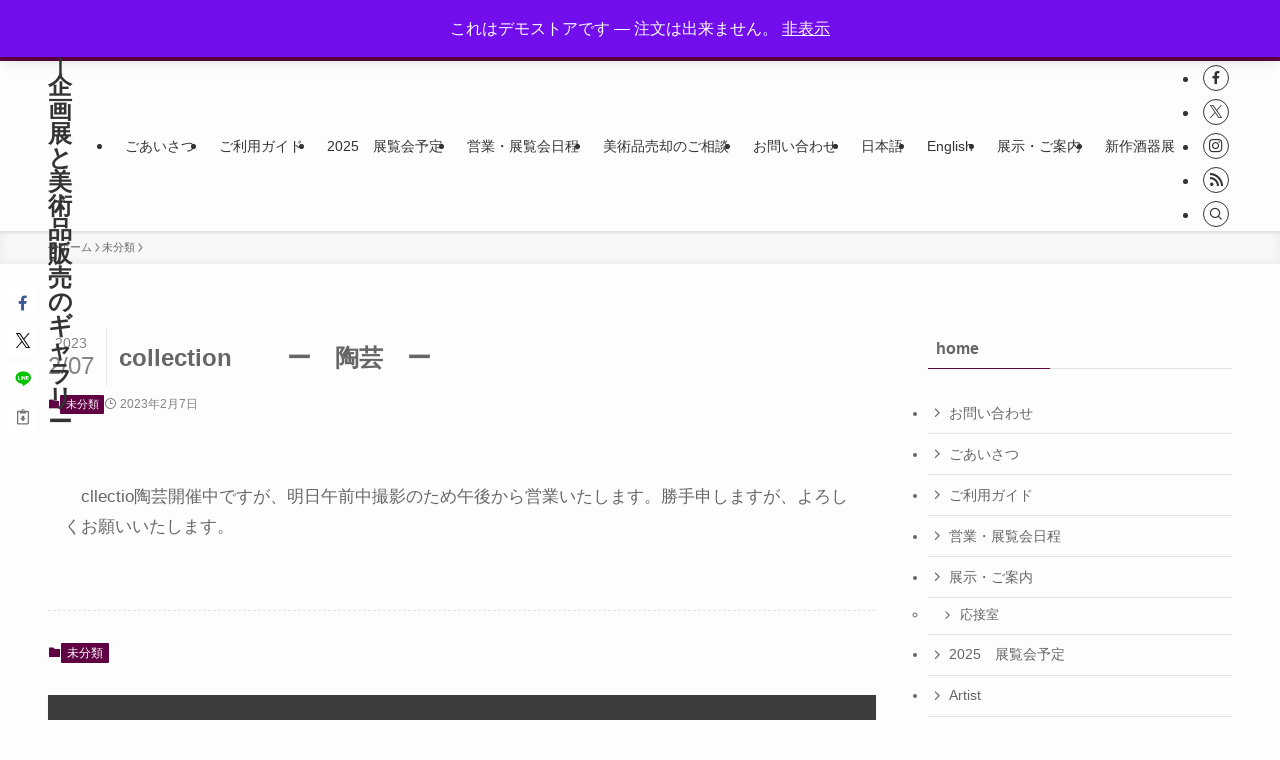

--- FILE ---
content_type: text/html; charset=UTF-8
request_url: https://itobijyutsuten.jp/collection-%E3%80%80%E3%80%80%E3%83%BC%E3%80%80%E9%99%B6%E8%8A%B8%E3%80%80%E3%83%BC/
body_size: 22480
content:
<!DOCTYPE html>
<html lang="ja" data-loaded="false" data-scrolled="false" data-spmenu="closed">
<head>
<meta charset="utf-8">
<meta name="format-detection" content="telephone=no">
<meta http-equiv="X-UA-Compatible" content="IE=edge">
<meta name="viewport" content="width=device-width, viewport-fit=cover">
<title>collection 　　ー　陶芸　ー | 伊藤美術店 名古屋｜企画展と美術品販売のギャラリー</title>
<meta name='robots' content='max-image-preview:large' />
<link rel='dns-prefetch' href='//webfonts.sakura.ne.jp' />
<link rel="alternate" type="application/rss+xml" title="伊藤美術店 名古屋｜企画展と美術品販売のギャラリー &raquo; フィード" href="https://itobijyutsuten.jp/feed/" />
<link rel="alternate" type="application/rss+xml" title="伊藤美術店 名古屋｜企画展と美術品販売のギャラリー &raquo; コメントフィード" href="https://itobijyutsuten.jp/comments/feed/" />
<link rel="alternate" type="application/rss+xml" title="伊藤美術店 名古屋｜企画展と美術品販売のギャラリー &raquo; collection 　　ー　陶芸　ー のコメントのフィード" href="https://itobijyutsuten.jp/collection-%e3%80%80%e3%80%80%e3%83%bc%e3%80%80%e9%99%b6%e8%8a%b8%e3%80%80%e3%83%bc/feed/" />

<!-- SEO SIMPLE PACK 3.6.2 -->
<meta name="description" content="　cllectio陶芸開催中ですが、明日午前中撮影のため午後から営業いたします。勝手申しますが、よろしくお願いいたします。">
<link rel="canonical" href="https://itobijyutsuten.jp/collection-%e3%80%80%e3%80%80%e3%83%bc%e3%80%80%e9%99%b6%e8%8a%b8%e3%80%80%e3%83%bc/">
<meta property="og:locale" content="ja_JP">
<meta property="og:type" content="article">
<meta property="og:title" content="collection 　　ー　陶芸　ー | 伊藤美術店 名古屋｜企画展と美術品販売のギャラリー">
<meta property="og:description" content="　cllectio陶芸開催中ですが、明日午前中撮影のため午後から営業いたします。勝手申しますが、よろしくお願いいたします。">
<meta property="og:url" content="https://itobijyutsuten.jp/collection-%e3%80%80%e3%80%80%e3%83%bc%e3%80%80%e9%99%b6%e8%8a%b8%e3%80%80%e3%83%bc/">
<meta property="og:site_name" content="伊藤美術店 名古屋｜企画展と美術品販売のギャラリー">
<meta name="twitter:card" content="summary">
<!-- / SEO SIMPLE PACK -->

<style id='wp-img-auto-sizes-contain-inline-css' type='text/css'>
img:is([sizes=auto i],[sizes^="auto," i]){contain-intrinsic-size:3000px 1500px}
/*# sourceURL=wp-img-auto-sizes-contain-inline-css */
</style>
<style id='wp-block-library-inline-css' type='text/css'>
:root{--wp-block-synced-color:#7a00df;--wp-block-synced-color--rgb:122,0,223;--wp-bound-block-color:var(--wp-block-synced-color);--wp-editor-canvas-background:#ddd;--wp-admin-theme-color:#007cba;--wp-admin-theme-color--rgb:0,124,186;--wp-admin-theme-color-darker-10:#006ba1;--wp-admin-theme-color-darker-10--rgb:0,107,160.5;--wp-admin-theme-color-darker-20:#005a87;--wp-admin-theme-color-darker-20--rgb:0,90,135;--wp-admin-border-width-focus:2px}@media (min-resolution:192dpi){:root{--wp-admin-border-width-focus:1.5px}}.wp-element-button{cursor:pointer}:root .has-very-light-gray-background-color{background-color:#eee}:root .has-very-dark-gray-background-color{background-color:#313131}:root .has-very-light-gray-color{color:#eee}:root .has-very-dark-gray-color{color:#313131}:root .has-vivid-green-cyan-to-vivid-cyan-blue-gradient-background{background:linear-gradient(135deg,#00d084,#0693e3)}:root .has-purple-crush-gradient-background{background:linear-gradient(135deg,#34e2e4,#4721fb 50%,#ab1dfe)}:root .has-hazy-dawn-gradient-background{background:linear-gradient(135deg,#faaca8,#dad0ec)}:root .has-subdued-olive-gradient-background{background:linear-gradient(135deg,#fafae1,#67a671)}:root .has-atomic-cream-gradient-background{background:linear-gradient(135deg,#fdd79a,#004a59)}:root .has-nightshade-gradient-background{background:linear-gradient(135deg,#330968,#31cdcf)}:root .has-midnight-gradient-background{background:linear-gradient(135deg,#020381,#2874fc)}:root{--wp--preset--font-size--normal:16px;--wp--preset--font-size--huge:42px}.has-regular-font-size{font-size:1em}.has-larger-font-size{font-size:2.625em}.has-normal-font-size{font-size:var(--wp--preset--font-size--normal)}.has-huge-font-size{font-size:var(--wp--preset--font-size--huge)}.has-text-align-center{text-align:center}.has-text-align-left{text-align:left}.has-text-align-right{text-align:right}.has-fit-text{white-space:nowrap!important}#end-resizable-editor-section{display:none}.aligncenter{clear:both}.items-justified-left{justify-content:flex-start}.items-justified-center{justify-content:center}.items-justified-right{justify-content:flex-end}.items-justified-space-between{justify-content:space-between}.screen-reader-text{border:0;clip-path:inset(50%);height:1px;margin:-1px;overflow:hidden;padding:0;position:absolute;width:1px;word-wrap:normal!important}.screen-reader-text:focus{background-color:#ddd;clip-path:none;color:#444;display:block;font-size:1em;height:auto;left:5px;line-height:normal;padding:15px 23px 14px;text-decoration:none;top:5px;width:auto;z-index:100000}html :where(.has-border-color){border-style:solid}html :where([style*=border-top-color]){border-top-style:solid}html :where([style*=border-right-color]){border-right-style:solid}html :where([style*=border-bottom-color]){border-bottom-style:solid}html :where([style*=border-left-color]){border-left-style:solid}html :where([style*=border-width]){border-style:solid}html :where([style*=border-top-width]){border-top-style:solid}html :where([style*=border-right-width]){border-right-style:solid}html :where([style*=border-bottom-width]){border-bottom-style:solid}html :where([style*=border-left-width]){border-left-style:solid}html :where(img[class*=wp-image-]){height:auto;max-width:100%}:where(figure){margin:0 0 1em}html :where(.is-position-sticky){--wp-admin--admin-bar--position-offset:var(--wp-admin--admin-bar--height,0px)}@media screen and (max-width:600px){html :where(.is-position-sticky){--wp-admin--admin-bar--position-offset:0px}}

/*# sourceURL=wp-block-library-inline-css */
</style><style id='wp-block-paragraph-inline-css' type='text/css'>
.is-small-text{font-size:.875em}.is-regular-text{font-size:1em}.is-large-text{font-size:2.25em}.is-larger-text{font-size:3em}.has-drop-cap:not(:focus):first-letter{float:left;font-size:8.4em;font-style:normal;font-weight:100;line-height:.68;margin:.05em .1em 0 0;text-transform:uppercase}body.rtl .has-drop-cap:not(:focus):first-letter{float:none;margin-left:.1em}p.has-drop-cap.has-background{overflow:hidden}:root :where(p.has-background){padding:1.25em 2.375em}:where(p.has-text-color:not(.has-link-color)) a{color:inherit}p.has-text-align-left[style*="writing-mode:vertical-lr"],p.has-text-align-right[style*="writing-mode:vertical-rl"]{rotate:180deg}
/*# sourceURL=https://itobijyutsuten.jp/wp-includes/blocks/paragraph/style.min.css */
</style>
<link rel='stylesheet' id='wc-blocks-style-css' href='https://itobijyutsuten.jp/wp-content/plugins/woocommerce/assets/client/blocks/wc-blocks.css?ver=wc-10.4.3' type='text/css' media='all' />
<style id='global-styles-inline-css' type='text/css'>
:root{--wp--preset--aspect-ratio--square: 1;--wp--preset--aspect-ratio--4-3: 4/3;--wp--preset--aspect-ratio--3-4: 3/4;--wp--preset--aspect-ratio--3-2: 3/2;--wp--preset--aspect-ratio--2-3: 2/3;--wp--preset--aspect-ratio--16-9: 16/9;--wp--preset--aspect-ratio--9-16: 9/16;--wp--preset--color--black: #000;--wp--preset--color--cyan-bluish-gray: #abb8c3;--wp--preset--color--white: #fff;--wp--preset--color--pale-pink: #f78da7;--wp--preset--color--vivid-red: #cf2e2e;--wp--preset--color--luminous-vivid-orange: #ff6900;--wp--preset--color--luminous-vivid-amber: #fcb900;--wp--preset--color--light-green-cyan: #7bdcb5;--wp--preset--color--vivid-green-cyan: #00d084;--wp--preset--color--pale-cyan-blue: #8ed1fc;--wp--preset--color--vivid-cyan-blue: #0693e3;--wp--preset--color--vivid-purple: #9b51e0;--wp--preset--color--swl-main: var(--color_main);--wp--preset--color--swl-main-thin: var(--color_main_thin);--wp--preset--color--swl-gray: var(--color_gray);--wp--preset--color--swl-deep-01: var(--color_deep01);--wp--preset--color--swl-deep-02: var(--color_deep02);--wp--preset--color--swl-deep-03: var(--color_deep03);--wp--preset--color--swl-deep-04: var(--color_deep04);--wp--preset--color--swl-pale-01: var(--color_pale01);--wp--preset--color--swl-pale-02: var(--color_pale02);--wp--preset--color--swl-pale-03: var(--color_pale03);--wp--preset--color--swl-pale-04: var(--color_pale04);--wp--preset--gradient--vivid-cyan-blue-to-vivid-purple: linear-gradient(135deg,rgb(6,147,227) 0%,rgb(155,81,224) 100%);--wp--preset--gradient--light-green-cyan-to-vivid-green-cyan: linear-gradient(135deg,rgb(122,220,180) 0%,rgb(0,208,130) 100%);--wp--preset--gradient--luminous-vivid-amber-to-luminous-vivid-orange: linear-gradient(135deg,rgb(252,185,0) 0%,rgb(255,105,0) 100%);--wp--preset--gradient--luminous-vivid-orange-to-vivid-red: linear-gradient(135deg,rgb(255,105,0) 0%,rgb(207,46,46) 100%);--wp--preset--gradient--very-light-gray-to-cyan-bluish-gray: linear-gradient(135deg,rgb(238,238,238) 0%,rgb(169,184,195) 100%);--wp--preset--gradient--cool-to-warm-spectrum: linear-gradient(135deg,rgb(74,234,220) 0%,rgb(151,120,209) 20%,rgb(207,42,186) 40%,rgb(238,44,130) 60%,rgb(251,105,98) 80%,rgb(254,248,76) 100%);--wp--preset--gradient--blush-light-purple: linear-gradient(135deg,rgb(255,206,236) 0%,rgb(152,150,240) 100%);--wp--preset--gradient--blush-bordeaux: linear-gradient(135deg,rgb(254,205,165) 0%,rgb(254,45,45) 50%,rgb(107,0,62) 100%);--wp--preset--gradient--luminous-dusk: linear-gradient(135deg,rgb(255,203,112) 0%,rgb(199,81,192) 50%,rgb(65,88,208) 100%);--wp--preset--gradient--pale-ocean: linear-gradient(135deg,rgb(255,245,203) 0%,rgb(182,227,212) 50%,rgb(51,167,181) 100%);--wp--preset--gradient--electric-grass: linear-gradient(135deg,rgb(202,248,128) 0%,rgb(113,206,126) 100%);--wp--preset--gradient--midnight: linear-gradient(135deg,rgb(2,3,129) 0%,rgb(40,116,252) 100%);--wp--preset--font-size--small: 0.9em;--wp--preset--font-size--medium: 1.1em;--wp--preset--font-size--large: 1.25em;--wp--preset--font-size--x-large: 42px;--wp--preset--font-size--xs: 0.75em;--wp--preset--font-size--huge: 1.6em;--wp--preset--spacing--20: 0.44rem;--wp--preset--spacing--30: 0.67rem;--wp--preset--spacing--40: 1rem;--wp--preset--spacing--50: 1.5rem;--wp--preset--spacing--60: 2.25rem;--wp--preset--spacing--70: 3.38rem;--wp--preset--spacing--80: 5.06rem;--wp--preset--shadow--natural: 6px 6px 9px rgba(0, 0, 0, 0.2);--wp--preset--shadow--deep: 12px 12px 50px rgba(0, 0, 0, 0.4);--wp--preset--shadow--sharp: 6px 6px 0px rgba(0, 0, 0, 0.2);--wp--preset--shadow--outlined: 6px 6px 0px -3px rgb(255, 255, 255), 6px 6px rgb(0, 0, 0);--wp--preset--shadow--crisp: 6px 6px 0px rgb(0, 0, 0);}:where(.is-layout-flex){gap: 0.5em;}:where(.is-layout-grid){gap: 0.5em;}body .is-layout-flex{display: flex;}.is-layout-flex{flex-wrap: wrap;align-items: center;}.is-layout-flex > :is(*, div){margin: 0;}body .is-layout-grid{display: grid;}.is-layout-grid > :is(*, div){margin: 0;}:where(.wp-block-columns.is-layout-flex){gap: 2em;}:where(.wp-block-columns.is-layout-grid){gap: 2em;}:where(.wp-block-post-template.is-layout-flex){gap: 1.25em;}:where(.wp-block-post-template.is-layout-grid){gap: 1.25em;}.has-black-color{color: var(--wp--preset--color--black) !important;}.has-cyan-bluish-gray-color{color: var(--wp--preset--color--cyan-bluish-gray) !important;}.has-white-color{color: var(--wp--preset--color--white) !important;}.has-pale-pink-color{color: var(--wp--preset--color--pale-pink) !important;}.has-vivid-red-color{color: var(--wp--preset--color--vivid-red) !important;}.has-luminous-vivid-orange-color{color: var(--wp--preset--color--luminous-vivid-orange) !important;}.has-luminous-vivid-amber-color{color: var(--wp--preset--color--luminous-vivid-amber) !important;}.has-light-green-cyan-color{color: var(--wp--preset--color--light-green-cyan) !important;}.has-vivid-green-cyan-color{color: var(--wp--preset--color--vivid-green-cyan) !important;}.has-pale-cyan-blue-color{color: var(--wp--preset--color--pale-cyan-blue) !important;}.has-vivid-cyan-blue-color{color: var(--wp--preset--color--vivid-cyan-blue) !important;}.has-vivid-purple-color{color: var(--wp--preset--color--vivid-purple) !important;}.has-black-background-color{background-color: var(--wp--preset--color--black) !important;}.has-cyan-bluish-gray-background-color{background-color: var(--wp--preset--color--cyan-bluish-gray) !important;}.has-white-background-color{background-color: var(--wp--preset--color--white) !important;}.has-pale-pink-background-color{background-color: var(--wp--preset--color--pale-pink) !important;}.has-vivid-red-background-color{background-color: var(--wp--preset--color--vivid-red) !important;}.has-luminous-vivid-orange-background-color{background-color: var(--wp--preset--color--luminous-vivid-orange) !important;}.has-luminous-vivid-amber-background-color{background-color: var(--wp--preset--color--luminous-vivid-amber) !important;}.has-light-green-cyan-background-color{background-color: var(--wp--preset--color--light-green-cyan) !important;}.has-vivid-green-cyan-background-color{background-color: var(--wp--preset--color--vivid-green-cyan) !important;}.has-pale-cyan-blue-background-color{background-color: var(--wp--preset--color--pale-cyan-blue) !important;}.has-vivid-cyan-blue-background-color{background-color: var(--wp--preset--color--vivid-cyan-blue) !important;}.has-vivid-purple-background-color{background-color: var(--wp--preset--color--vivid-purple) !important;}.has-black-border-color{border-color: var(--wp--preset--color--black) !important;}.has-cyan-bluish-gray-border-color{border-color: var(--wp--preset--color--cyan-bluish-gray) !important;}.has-white-border-color{border-color: var(--wp--preset--color--white) !important;}.has-pale-pink-border-color{border-color: var(--wp--preset--color--pale-pink) !important;}.has-vivid-red-border-color{border-color: var(--wp--preset--color--vivid-red) !important;}.has-luminous-vivid-orange-border-color{border-color: var(--wp--preset--color--luminous-vivid-orange) !important;}.has-luminous-vivid-amber-border-color{border-color: var(--wp--preset--color--luminous-vivid-amber) !important;}.has-light-green-cyan-border-color{border-color: var(--wp--preset--color--light-green-cyan) !important;}.has-vivid-green-cyan-border-color{border-color: var(--wp--preset--color--vivid-green-cyan) !important;}.has-pale-cyan-blue-border-color{border-color: var(--wp--preset--color--pale-cyan-blue) !important;}.has-vivid-cyan-blue-border-color{border-color: var(--wp--preset--color--vivid-cyan-blue) !important;}.has-vivid-purple-border-color{border-color: var(--wp--preset--color--vivid-purple) !important;}.has-vivid-cyan-blue-to-vivid-purple-gradient-background{background: var(--wp--preset--gradient--vivid-cyan-blue-to-vivid-purple) !important;}.has-light-green-cyan-to-vivid-green-cyan-gradient-background{background: var(--wp--preset--gradient--light-green-cyan-to-vivid-green-cyan) !important;}.has-luminous-vivid-amber-to-luminous-vivid-orange-gradient-background{background: var(--wp--preset--gradient--luminous-vivid-amber-to-luminous-vivid-orange) !important;}.has-luminous-vivid-orange-to-vivid-red-gradient-background{background: var(--wp--preset--gradient--luminous-vivid-orange-to-vivid-red) !important;}.has-very-light-gray-to-cyan-bluish-gray-gradient-background{background: var(--wp--preset--gradient--very-light-gray-to-cyan-bluish-gray) !important;}.has-cool-to-warm-spectrum-gradient-background{background: var(--wp--preset--gradient--cool-to-warm-spectrum) !important;}.has-blush-light-purple-gradient-background{background: var(--wp--preset--gradient--blush-light-purple) !important;}.has-blush-bordeaux-gradient-background{background: var(--wp--preset--gradient--blush-bordeaux) !important;}.has-luminous-dusk-gradient-background{background: var(--wp--preset--gradient--luminous-dusk) !important;}.has-pale-ocean-gradient-background{background: var(--wp--preset--gradient--pale-ocean) !important;}.has-electric-grass-gradient-background{background: var(--wp--preset--gradient--electric-grass) !important;}.has-midnight-gradient-background{background: var(--wp--preset--gradient--midnight) !important;}.has-small-font-size{font-size: var(--wp--preset--font-size--small) !important;}.has-medium-font-size{font-size: var(--wp--preset--font-size--medium) !important;}.has-large-font-size{font-size: var(--wp--preset--font-size--large) !important;}.has-x-large-font-size{font-size: var(--wp--preset--font-size--x-large) !important;}
/*# sourceURL=global-styles-inline-css */
</style>

<link rel='stylesheet' id='swell-icons-css' href='https://itobijyutsuten.jp/wp-content/themes/swell/build/css/swell-icons.css?ver=2.16.0' type='text/css' media='all' />
<link rel='stylesheet' id='main_style-css' href='https://itobijyutsuten.jp/wp-content/themes/swell/build/css/main.css?ver=2.16.0' type='text/css' media='all' />
<link rel='stylesheet' id='swell_blocks-css' href='https://itobijyutsuten.jp/wp-content/themes/swell/build/css/blocks.css?ver=2.16.0' type='text/css' media='all' />
<style id='swell_custom-inline-css' type='text/css'>
:root{--swl-fz--content:4vw;--swl-font_family:"Helvetica Neue", Arial, "Hiragino Kaku Gothic ProN", "Hiragino Sans", Meiryo, sans-serif;--swl-font_weight:400;--color_main:#600144;--color_text:#666666;--color_link:#1a003f;--color_htag:#600144;--color_bg:#fdfdfd;--color_gradient1:#d8ffff;--color_gradient2:#87e7ff;--color_main_thin:rgba(120, 1, 85, 0.05 );--color_main_dark:rgba(72, 1, 51, 1 );--color_list_check:#600144;--color_list_num:#600144;--color_list_good:#86dd7b;--color_list_triangle:#f4e03a;--color_list_bad:#f36060;--color_faq_q:#d55656;--color_faq_a:#6599b7;--color_icon_good:#3cd250;--color_icon_good_bg:#ecffe9;--color_icon_bad:#4b73eb;--color_icon_bad_bg:#eafaff;--color_icon_info:#f578b4;--color_icon_info_bg:#fff0fa;--color_icon_announce:#ffa537;--color_icon_announce_bg:#fff5f0;--color_icon_pen:#7a7a7a;--color_icon_pen_bg:#f7f7f7;--color_icon_book:#787364;--color_icon_book_bg:#f8f6ef;--color_icon_point:#ffa639;--color_icon_check:#86d67c;--color_icon_batsu:#f36060;--color_icon_hatena:#5295cc;--color_icon_caution:#f7da38;--color_icon_memo:#84878a;--color_deep01:#e44141;--color_deep02:#3d79d5;--color_deep03:#63a84d;--color_deep04:#f09f4d;--color_pale01:#fff2f0;--color_pale02:#f3f8fd;--color_pale03:#f1f9ee;--color_pale04:#fdf9ee;--color_mark_blue:#b7e3ff;--color_mark_green:#bdf9c3;--color_mark_yellow:#fcf69f;--color_mark_orange:#ffddbc;--border01:solid 1px var(--color_main);--border02:double 4px var(--color_main);--border03:dashed 2px var(--color_border);--border04:solid 4px var(--color_gray);--card_posts_thumb_ratio:56.25%;--list_posts_thumb_ratio:61.805%;--big_posts_thumb_ratio:56.25%;--thumb_posts_thumb_ratio:61.805%;--blogcard_thumb_ratio:56.25%;--color_header_bg:#fdfdfd;--color_header_text:#333;--color_footer_bg:#fdfdfd;--color_footer_text:#333;--container_size:1200px;--article_size:900px;--logo_size_sp:60px;--logo_size_pc:50px;--logo_size_pcfix:42px;}.swl-cell-bg[data-icon="doubleCircle"]{--cell-icon-color:#ffc977}.swl-cell-bg[data-icon="circle"]{--cell-icon-color:#94e29c}.swl-cell-bg[data-icon="triangle"]{--cell-icon-color:#eeda2f}.swl-cell-bg[data-icon="close"]{--cell-icon-color:#ec9191}.swl-cell-bg[data-icon="hatena"]{--cell-icon-color:#93c9da}.swl-cell-bg[data-icon="check"]{--cell-icon-color:#94e29c}.swl-cell-bg[data-icon="line"]{--cell-icon-color:#9b9b9b}.cap_box[data-colset="col1"]{--capbox-color:#f59b5f;--capbox-color--bg:#fff8eb}.cap_box[data-colset="col2"]{--capbox-color:#5fb9f5;--capbox-color--bg:#edf5ff}.cap_box[data-colset="col3"]{--capbox-color:#2fcd90;--capbox-color--bg:#eafaf2}.red_{--the-btn-color:#f74a4a;--the-btn-color2:#ffbc49;--the-solid-shadow: rgba(185, 56, 56, 1 )}.blue_{--the-btn-color:#338df4;--the-btn-color2:#35eaff;--the-solid-shadow: rgba(38, 106, 183, 1 )}.green_{--the-btn-color:#62d847;--the-btn-color2:#7bf7bd;--the-solid-shadow: rgba(74, 162, 53, 1 )}.is-style-btn_normal{--the-btn-radius:80px}.is-style-btn_solid{--the-btn-radius:80px}.is-style-btn_shiny{--the-btn-radius:80px}.is-style-btn_line{--the-btn-radius:80px}.post_content blockquote{padding:1.5em 2em 1.5em 3em}.post_content blockquote::before{content:"";display:block;width:5px;height:calc(100% - 3em);top:1.5em;left:1.5em;border-left:solid 1px rgba(180,180,180,.75);border-right:solid 1px rgba(180,180,180,.75);}.mark_blue{background:-webkit-linear-gradient(transparent 64%,var(--color_mark_blue) 0%);background:linear-gradient(transparent 64%,var(--color_mark_blue) 0%)}.mark_green{background:-webkit-linear-gradient(transparent 64%,var(--color_mark_green) 0%);background:linear-gradient(transparent 64%,var(--color_mark_green) 0%)}.mark_yellow{background:-webkit-linear-gradient(transparent 64%,var(--color_mark_yellow) 0%);background:linear-gradient(transparent 64%,var(--color_mark_yellow) 0%)}.mark_orange{background:-webkit-linear-gradient(transparent 64%,var(--color_mark_orange) 0%);background:linear-gradient(transparent 64%,var(--color_mark_orange) 0%)}[class*="is-style-icon_"]{color:#333;border-width:0}[class*="is-style-big_icon_"]{border-width:2px;border-style:solid}[data-col="gray"] .c-balloon__text{background:#f7f7f7;border-color:#ccc}[data-col="gray"] .c-balloon__before{border-right-color:#f7f7f7}[data-col="green"] .c-balloon__text{background:#d1f8c2;border-color:#9ddd93}[data-col="green"] .c-balloon__before{border-right-color:#d1f8c2}[data-col="blue"] .c-balloon__text{background:#e2f6ff;border-color:#93d2f0}[data-col="blue"] .c-balloon__before{border-right-color:#e2f6ff}[data-col="red"] .c-balloon__text{background:#ffebeb;border-color:#f48789}[data-col="red"] .c-balloon__before{border-right-color:#ffebeb}[data-col="yellow"] .c-balloon__text{background:#f9f7d2;border-color:#fbe593}[data-col="yellow"] .c-balloon__before{border-right-color:#f9f7d2}.-type-list2 .p-postList__body::after,.-type-big .p-postList__body::after{content: "READ MORE »";}.c-postThumb__cat{background-color:#600144;color:#fff;background-image: repeating-linear-gradient(-45deg,rgba(255,255,255,.1),rgba(255,255,255,.1) 6px,transparent 6px,transparent 12px)}.post_content h2:where(:not([class^="swell-block-"]):not(.faq_q):not(.p-postList__title)){background:var(--color_htag);padding:.75em 1em;color:#fff}.post_content h2:where(:not([class^="swell-block-"]):not(.faq_q):not(.p-postList__title))::before{position:absolute;display:block;pointer-events:none;content:"";top:-4px;left:0;width:100%;height:calc(100% + 4px);box-sizing:content-box;border-top:solid 2px var(--color_htag);border-bottom:solid 2px var(--color_htag)}.post_content h3:where(:not([class^="swell-block-"]):not(.faq_q):not(.p-postList__title)){padding:0 .5em .5em}.post_content h3:where(:not([class^="swell-block-"]):not(.faq_q):not(.p-postList__title))::before{content:"";width:100%;height:2px;background: repeating-linear-gradient(90deg, var(--color_htag) 0%, var(--color_htag) 29.3%, rgba(150,150,150,.2) 29.3%, rgba(150,150,150,.2) 100%)}.post_content h4:where(:not([class^="swell-block-"]):not(.faq_q):not(.p-postList__title)){padding:0 0 0 16px;border-left:solid 2px var(--color_htag)}.l-header{box-shadow: 0 1px 4px rgba(0,0,0,.12)}.l-header__bar{color:#fff;background:var(--color_main)}.l-header__menuBtn{order:3}.l-header__customBtn{order:1}.c-gnav a::after{background:var(--color_main);width:100%;height:2px;transform:scaleX(0)}.p-spHeadMenu .menu-item.-current{border-bottom-color:var(--color_main)}.c-gnav > li:hover > a::after,.c-gnav > .-current > a::after{transform: scaleX(1)}.c-gnav .sub-menu{color:#333;background:#fff}.l-fixHeader::before{opacity:1}.c-infoBar{color:#fff;background-color:#ff4133}.c-infoBar__text{font-size:3.4vw}.c-infoBar__btn{background-color:var(--color_main) !important}#pagetop{border-radius:50%}.c-widget__title.-spmenu{padding:.5em .75em;border-radius:var(--swl-radius--2, 0px);background:var(--color_main);color:#fff;}.c-widget__title.-footer{padding:.5em}.c-widget__title.-footer::before{content:"";bottom:0;left:0;width:40%;z-index:1;background:var(--color_main)}.c-widget__title.-footer::after{content:"";bottom:0;left:0;width:100%;background:var(--color_border)}.c-secTitle{border-left:solid 2px var(--color_main);padding:0em .75em}.p-spMenu{color:#333}.p-spMenu__inner::before{background:#fdfdfd;opacity:1}.p-spMenu__overlay{background:#000;opacity:0.6}[class*="page-numbers"]{color:#fff;background-color:#dedede}a{text-decoration: none}.l-topTitleArea.c-filterLayer::before{background-color:#000;opacity:0.9;content:""}@media screen and (min-width: 960px){:root{}}@media screen and (max-width: 959px){:root{}.l-header__logo{order:2;text-align:center}}@media screen and (min-width: 600px){:root{--swl-fz--content:17px;}.c-infoBar__text{font-size:14px}}@media screen and (max-width: 599px){:root{}}@media (min-width: 1108px) {.alignwide{left:-100px;width:calc(100% + 200px);}}@media (max-width: 1108px) {.-sidebar-off .swell-block-fullWide__inner.l-container .alignwide{left:0px;width:100%;}}.l-fixHeader .l-fixHeader__gnav{order:0}[data-scrolled=true] .l-fixHeader[data-ready]{opacity:1;-webkit-transform:translateY(0)!important;transform:translateY(0)!important;visibility:visible}.-body-solid .l-fixHeader{box-shadow:0 2px 4px var(--swl-color_shadow)}.l-fixHeader__inner{align-items:stretch;color:var(--color_header_text);display:flex;padding-bottom:0;padding-top:0;position:relative;z-index:1}.l-fixHeader__logo{align-items:center;display:flex;line-height:1;margin-right:24px;order:0;padding:16px 0}.c-infoBar{overflow:hidden;position:relative;width:100%}.c-infoBar.-bg-stripe:before{background-image:repeating-linear-gradient(-45deg,#fff 0 6px,transparent 6px 12px);content:"";display:block;opacity:.1}.c-infoBar__link{text-decoration:none;z-index:0}.c-infoBar__link,.c-infoBar__text{color:inherit;display:block;position:relative}.c-infoBar__text{font-weight:700;padding:8px 0;z-index:1}.c-infoBar__text.-flow-on{-webkit-animation:flowing_text 12s linear infinite;animation:flowing_text 12s linear infinite;-webkit-animation-duration:12s;animation-duration:12s;text-align:left;-webkit-transform:translateX(100%);transform:translateX(100%);white-space:nowrap}.c-infoBar__text.-flow-off{align-items:center;display:flex;flex-wrap:wrap;justify-content:center;text-align:center}.c-infoBar__btn{border-radius:40px;box-shadow:0 2px 4px var(--swl-color_shadow);color:#fff;display:block;font-size:.95em;line-height:2;margin-left:1em;min-width:1em;padding:0 1em;text-decoration:none;width:auto}@media (min-width:960px){.c-infoBar__text.-flow-on{-webkit-animation-duration:20s;animation-duration:20s}}@media (min-width:1200px){.c-infoBar__text.-flow-on{-webkit-animation-duration:24s;animation-duration:24s}}@media (min-width:1600px){.c-infoBar__text.-flow-on{-webkit-animation-duration:30s;animation-duration:30s}}.is-style-btn_normal a,.is-style-btn_shiny a{box-shadow:var(--swl-btn_shadow)}.c-shareBtns__btn,.is-style-balloon>.c-tabList .c-tabList__button,.p-snsCta,[class*=page-numbers]{box-shadow:var(--swl-box_shadow)}.p-articleThumb__img,.p-articleThumb__youtube{box-shadow:var(--swl-img_shadow)}.p-pickupBanners__item .c-bannerLink,.p-postList__thumb{box-shadow:0 2px 8px rgba(0,0,0,.1),0 4px 4px -4px rgba(0,0,0,.1)}.p-postList.-w-ranking li:before{background-image:repeating-linear-gradient(-45deg,hsla(0,0%,100%,.1),hsla(0,0%,100%,.1) 6px,transparent 0,transparent 12px);box-shadow:1px 1px 4px rgba(0,0,0,.2)}.l-header__bar{position:relative;width:100%}.l-header__bar .c-catchphrase{color:inherit;font-size:12px;letter-spacing:var(--swl-letter_spacing,.2px);line-height:14px;margin-right:auto;overflow:hidden;padding:4px 0;white-space:nowrap;width:50%}.l-header__bar .c-iconList .c-iconList__link{margin:0;padding:4px 6px}.l-header__barInner{align-items:center;display:flex;justify-content:flex-end}@media (min-width:960px){.-series .l-header__inner{align-items:stretch;display:flex}.-series .l-header__logo{align-items:center;display:flex;flex-wrap:wrap;margin-right:24px;padding:16px 0}.-series .l-header__logo .c-catchphrase{font-size:13px;padding:4px 0}.-series .c-headLogo{margin-right:16px}.-series-right .l-header__inner{justify-content:space-between}.-series-right .c-gnavWrap{margin-left:auto}.-series-right .w-header{margin-left:12px}.-series-left .w-header{margin-left:auto}}@media (min-width:960px) and (min-width:600px){.-series .c-headLogo{max-width:400px}}.c-gnav .sub-menu a:before,.c-listMenu a:before{-webkit-font-smoothing:antialiased;-moz-osx-font-smoothing:grayscale;font-family:icomoon!important;font-style:normal;font-variant:normal;font-weight:400;line-height:1;text-transform:none}.c-submenuToggleBtn{display:none}.c-listMenu a{padding:.75em 1em .75em 1.5em;transition:padding .25s}.c-listMenu a:hover{padding-left:1.75em;padding-right:.75em}.c-gnav .sub-menu a:before,.c-listMenu a:before{color:inherit;content:"\e921";display:inline-block;left:2px;position:absolute;top:50%;-webkit-transform:translateY(-50%);transform:translateY(-50%);vertical-align:middle}.widget_categories>ul>.cat-item>a,.wp-block-categories-list>li>a{padding-left:1.75em}.c-listMenu .children,.c-listMenu .sub-menu{margin:0}.c-listMenu .children a,.c-listMenu .sub-menu a{font-size:.9em;padding-left:2.5em}.c-listMenu .children a:before,.c-listMenu .sub-menu a:before{left:1em}.c-listMenu .children a:hover,.c-listMenu .sub-menu a:hover{padding-left:2.75em}.c-listMenu .children ul a,.c-listMenu .sub-menu ul a{padding-left:3.25em}.c-listMenu .children ul a:before,.c-listMenu .sub-menu ul a:before{left:1.75em}.c-listMenu .children ul a:hover,.c-listMenu .sub-menu ul a:hover{padding-left:3.5em}.c-gnav li:hover>.sub-menu{opacity:1;visibility:visible}.c-gnav .sub-menu:before{background:inherit;content:"";height:100%;left:0;position:absolute;top:0;width:100%;z-index:0}.c-gnav .sub-menu .sub-menu{left:100%;top:0;z-index:-1}.c-gnav .sub-menu a{padding-left:2em}.c-gnav .sub-menu a:before{left:.5em}.c-gnav .sub-menu a:hover .ttl{left:4px}:root{--color_content_bg:var(--color_bg);}.c-widget__title.-side{padding:.5em}.c-widget__title.-side::before{content:"";bottom:0;left:0;width:40%;z-index:1;background:var(--color_main)}.c-widget__title.-side::after{content:"";bottom:0;left:0;width:100%;background:var(--color_border)}.c-shareBtns__btn:not(:hover){background:none}.-fix .c-shareBtns__btn:not(:hover){background:#fff}.c-shareBtns__btn:not(:hover) .c-shareBtns__icon{color:inherit}.c-shareBtns__list{padding: 8px 0;border-top: solid 1px var(--color_border);border-bottom: solid 1px var(--color_border)}.c-shareBtns__item:not(:last-child){margin-right:8px}.c-shareBtns__btn{padding:8px 0;transition:background-color .25s;box-shadow:none!important}@media screen and (min-width: 960px){:root{}}@media screen and (max-width: 959px){:root{}}@media screen and (min-width: 600px){:root{}}@media screen and (max-width: 599px){:root{}}.swell-block-fullWide__inner.l-container{--swl-fw_inner_pad:var(--swl-pad_container,0px)}@media (min-width:960px){.-sidebar-on .l-content .alignfull,.-sidebar-on .l-content .alignwide{left:-16px;width:calc(100% + 32px)}.swell-block-fullWide__inner.l-article{--swl-fw_inner_pad:var(--swl-pad_post_content,0px)}.-sidebar-on .swell-block-fullWide__inner .alignwide{left:0;width:100%}.-sidebar-on .swell-block-fullWide__inner .alignfull{left:calc(0px - var(--swl-fw_inner_pad, 0))!important;margin-left:0!important;margin-right:0!important;width:calc(100% + var(--swl-fw_inner_pad, 0)*2)!important}}.p-relatedPosts .p-postList__item{margin-bottom:1.5em}.p-relatedPosts .p-postList__times,.p-relatedPosts .p-postList__times>:last-child{margin-right:0}@media (min-width:600px){.p-relatedPosts .p-postList__item{width:33.33333%}}@media screen and (min-width:600px) and (max-width:1239px){.p-relatedPosts .p-postList__item:nth-child(7),.p-relatedPosts .p-postList__item:nth-child(8){display:none}}@media screen and (min-width:1240px){.p-relatedPosts .p-postList__item{width:25%}}.-index-off .p-toc,.swell-toc-placeholder:empty{display:none}.p-toc.-modal{height:100%;margin:0;overflow-y:auto;padding:0}#main_content .p-toc{border-radius:var(--swl-radius--2,0);margin:4em auto;max-width:800px}#sidebar .p-toc{margin-top:-.5em}.p-toc .__pn:before{content:none!important;counter-increment:none}.p-toc .__prev{margin:0 0 1em}.p-toc .__next{margin:1em 0 0}.p-toc.is-omitted:not([data-omit=ct]) [data-level="2"] .p-toc__childList{height:0;margin-bottom:-.5em;visibility:hidden}.p-toc.is-omitted:not([data-omit=nest]){position:relative}.p-toc.is-omitted:not([data-omit=nest]):before{background:linear-gradient(hsla(0,0%,100%,0),var(--color_bg));bottom:5em;content:"";height:4em;left:0;opacity:.75;pointer-events:none;position:absolute;width:100%;z-index:1}.p-toc.is-omitted:not([data-omit=nest]):after{background:var(--color_bg);bottom:0;content:"";height:5em;left:0;opacity:.75;position:absolute;width:100%;z-index:1}.p-toc.is-omitted:not([data-omit=nest]) .__next,.p-toc.is-omitted:not([data-omit=nest]) [data-omit="1"]{display:none}.p-toc .p-toc__expandBtn{background-color:#f7f7f7;border:rgba(0,0,0,.2);border-radius:5em;box-shadow:0 0 0 1px #bbb;color:#333;display:block;font-size:14px;line-height:1.5;margin:.75em auto 0;min-width:6em;padding:.5em 1em;position:relative;transition:box-shadow .25s;z-index:2}.p-toc[data-omit=nest] .p-toc__expandBtn{display:inline-block;font-size:13px;margin:0 0 0 1.25em;padding:.5em .75em}.p-toc:not([data-omit=nest]) .p-toc__expandBtn:after,.p-toc:not([data-omit=nest]) .p-toc__expandBtn:before{border-top-color:inherit;border-top-style:dotted;border-top-width:3px;content:"";display:block;height:1px;position:absolute;top:calc(50% - 1px);transition:border-color .25s;width:100%;width:22px}.p-toc:not([data-omit=nest]) .p-toc__expandBtn:before{right:calc(100% + 1em)}.p-toc:not([data-omit=nest]) .p-toc__expandBtn:after{left:calc(100% + 1em)}.p-toc.is-expanded .p-toc__expandBtn{border-color:transparent}.p-toc__ttl{display:block;font-size:1.2em;line-height:1;position:relative;text-align:center}.p-toc__ttl:before{content:"\e918";display:inline-block;font-family:icomoon;margin-right:.5em;padding-bottom:2px;vertical-align:middle}#index_modal .p-toc__ttl{margin-bottom:.5em}.p-toc__list li{line-height:1.6}.p-toc__list>li+li{margin-top:.5em}.p-toc__list .p-toc__childList{padding-left:.5em}.p-toc__list [data-level="3"]{font-size:.9em}.p-toc__list .mininote{display:none}.post_content .p-toc__list{padding-left:0}#sidebar .p-toc__list{margin-bottom:0}#sidebar .p-toc__list .p-toc__childList{padding-left:0}.p-toc__link{color:inherit;font-size:inherit;text-decoration:none}.p-toc__link:hover{opacity:.8}.p-toc.-double{background:var(--color_gray);background:linear-gradient(-45deg,transparent 25%,var(--color_gray) 25%,var(--color_gray) 50%,transparent 50%,transparent 75%,var(--color_gray) 75%,var(--color_gray));background-clip:padding-box;background-size:4px 4px;border-bottom:4px double var(--color_border);border-top:4px double var(--color_border);padding:1.5em 1em 1em}.p-toc.-double .p-toc__ttl{margin-bottom:.75em}@media (min-width:960px){#main_content .p-toc{width:92%}}@media (hover:hover){.p-toc .p-toc__expandBtn:hover{border-color:transparent;box-shadow:0 0 0 2px currentcolor}}@media (min-width:600px){.p-toc.-double{padding:2em}}.p-pnLinks{align-items:stretch;display:flex;justify-content:space-between;margin:2em 0}.p-pnLinks__item{font-size:3vw;position:relative;width:49%}.p-pnLinks__item:before{content:"";display:block;height:.5em;pointer-events:none;position:absolute;top:50%;width:.5em;z-index:1}.p-pnLinks__item.-prev:before{border-bottom:1px solid;border-left:1px solid;left:.35em;-webkit-transform:rotate(45deg) translateY(-50%);transform:rotate(45deg) translateY(-50%)}.p-pnLinks__item.-prev .p-pnLinks__thumb{margin-right:8px}.p-pnLinks__item.-next .p-pnLinks__link{justify-content:flex-end}.p-pnLinks__item.-next:before{border-bottom:1px solid;border-right:1px solid;right:.35em;-webkit-transform:rotate(-45deg) translateY(-50%);transform:rotate(-45deg) translateY(-50%)}.p-pnLinks__item.-next .p-pnLinks__thumb{margin-left:8px;order:2}.p-pnLinks__item.-next:first-child{margin-left:auto}.p-pnLinks__link{align-items:center;border-radius:var(--swl-radius--2,0);color:inherit;display:flex;height:100%;line-height:1.4;min-height:4em;padding:.6em 1em .5em;position:relative;text-decoration:none;transition:box-shadow .25s;width:100%}.p-pnLinks__thumb{border-radius:var(--swl-radius--4,0);height:32px;-o-object-fit:cover;object-fit:cover;width:48px}.p-pnLinks .-prev .p-pnLinks__link{border-left:1.25em solid var(--color_main)}.p-pnLinks .-prev:before{color:#fff}.p-pnLinks .-next .p-pnLinks__link{border-right:1.25em solid var(--color_main)}.p-pnLinks .-next:before{color:#fff}@media not all and (min-width:960px){.p-pnLinks.-thumb-on{display:block}.p-pnLinks.-thumb-on .p-pnLinks__item{width:100%}}@media (min-width:600px){.p-pnLinks__item{font-size:13px}.p-pnLinks__thumb{height:48px;width:72px}.p-pnLinks__title{transition:-webkit-transform .25s;transition:transform .25s;transition:transform .25s,-webkit-transform .25s}.-prev>.p-pnLinks__link:hover .p-pnLinks__title{-webkit-transform:translateX(4px);transform:translateX(4px)}.-next>.p-pnLinks__link:hover .p-pnLinks__title{-webkit-transform:translateX(-4px);transform:translateX(-4px)}.p-pnLinks .-prev .p-pnLinks__link:hover{box-shadow:1px 1px 2px var(--swl-color_shadow)}.p-pnLinks .-next .p-pnLinks__link:hover{box-shadow:-1px 1px 2px var(--swl-color_shadow)}}.p-snsCta{background:#1d1d1d;border-radius:var(--swl-radius--8,0);color:#fff;margin:2em auto;overflow:hidden;position:relative;text-align:center;width:100%}.p-snsCta .fb-like{margin:2px 4px}.p-snsCta .c-instaFollowLink,.p-snsCta .twitter-follow-button{margin:2px 8px}.p-snsCta .c-instaFollowLink:hover,.p-snsCta .fb-like:hover{opacity:.8}.p-snsCta .fb-like>span{display:block}.p-snsCta__body{background:rgba(0,0,0,.7);display:flex;flex-direction:column;justify-content:center;min-height:40vw;padding:1em;position:relative;z-index:1}.p-snsCta__figure{height:100%;margin:0;padding:0;position:absolute;width:100%;z-index:0}.p-snsCta__message{font-size:3.2vw;margin-bottom:1em}.p-snsCta__btns{display:flex;flex-wrap:wrap;justify-content:center}.c-instaFollowLink{align-items:center;background:linear-gradient(135deg,#427eff,#f13f79 70%) no-repeat;border-radius:3px;color:#fff;display:inline-flex;font-size:11px;height:20px;line-height:1;overflow:hidden;padding:0 6px;position:relative;text-decoration:none}.c-instaFollowLink:before{background:linear-gradient(15deg,#ffdb2c,#f9764c 25%,rgba(255,77,64,0) 50%) no-repeat;content:"";height:100%;left:0;position:absolute;top:0;width:100%}.c-instaFollowLink i{font-size:12px;margin-right:4px}.c-instaFollowLink i,.c-instaFollowLink span{position:relative;white-space:nowrap;z-index:1}@media (min-width:600px){.p-snsCta__body{min-height:200px}.p-snsCta__message{font-size:16px}}
/*# sourceURL=swell_custom-inline-css */
</style>
<link rel='stylesheet' id='swell-parts/footer-css' href='https://itobijyutsuten.jp/wp-content/themes/swell/build/css/modules/parts/footer.css?ver=2.16.0' type='text/css' media='all' />
<link rel='stylesheet' id='swell-page/single-css' href='https://itobijyutsuten.jp/wp-content/themes/swell/build/css/modules/page/single.css?ver=2.16.0' type='text/css' media='all' />
<link rel='stylesheet' id='swell-parts/comments-css' href='https://itobijyutsuten.jp/wp-content/themes/swell/build/css/modules/parts/comments.css?ver=2.16.0' type='text/css' media='all' />
<style id='classic-theme-styles-inline-css' type='text/css'>
/*! This file is auto-generated */
.wp-block-button__link{color:#fff;background-color:#32373c;border-radius:9999px;box-shadow:none;text-decoration:none;padding:calc(.667em + 2px) calc(1.333em + 2px);font-size:1.125em}.wp-block-file__button{background:#32373c;color:#fff;text-decoration:none}
/*# sourceURL=/wp-includes/css/classic-themes.min.css */
</style>
<link rel='stylesheet' id='woocommerce-layout-css' href='https://itobijyutsuten.jp/wp-content/plugins/woocommerce/assets/css/woocommerce-layout.css?ver=10.4.3' type='text/css' media='all' />
<link rel='stylesheet' id='woocommerce-smallscreen-css' href='https://itobijyutsuten.jp/wp-content/plugins/woocommerce/assets/css/woocommerce-smallscreen.css?ver=10.4.3' type='text/css' media='only screen and (max-width: 768px)' />
<link rel='stylesheet' id='woocommerce-general-css' href='https://itobijyutsuten.jp/wp-content/plugins/woocommerce/assets/css/woocommerce.css?ver=10.4.3' type='text/css' media='all' />
<style id='woocommerce-inline-inline-css' type='text/css'>
.woocommerce form .form-row .required { visibility: visible; }
/*# sourceURL=woocommerce-inline-inline-css */
</style>
<script type="text/javascript" src="https://itobijyutsuten.jp/wp-includes/js/jquery/jquery.min.js?ver=3.7.1" id="jquery-core-js"></script>
<script type="text/javascript" src="//webfonts.sakura.ne.jp/js/sakurav3.js?fadein=0&amp;ver=3.1.4" id="typesquare_std-js"></script>
<script type="text/javascript" src="https://itobijyutsuten.jp/wp-content/plugins/woocommerce/assets/js/jquery-blockui/jquery.blockUI.min.js?ver=2.7.0-wc.10.4.3" id="wc-jquery-blockui-js" defer="defer" data-wp-strategy="defer"></script>
<script type="text/javascript" id="wc-add-to-cart-js-extra">
/* <![CDATA[ */
var wc_add_to_cart_params = {"ajax_url":"/wp-admin/admin-ajax.php","wc_ajax_url":"/?wc-ajax=%%endpoint%%","i18n_view_cart":"\u304a\u8cb7\u3044\u7269\u30ab\u30b4\u3092\u8868\u793a","cart_url":"https://itobijyutsuten.jp/cart/","is_cart":"","cart_redirect_after_add":"no"};
//# sourceURL=wc-add-to-cart-js-extra
/* ]]> */
</script>
<script type="text/javascript" src="https://itobijyutsuten.jp/wp-content/plugins/woocommerce/assets/js/frontend/add-to-cart.min.js?ver=10.4.3" id="wc-add-to-cart-js" defer="defer" data-wp-strategy="defer"></script>
<script type="text/javascript" src="https://itobijyutsuten.jp/wp-content/plugins/woocommerce/assets/js/js-cookie/js.cookie.min.js?ver=2.1.4-wc.10.4.3" id="wc-js-cookie-js" defer="defer" data-wp-strategy="defer"></script>
<script type="text/javascript" id="woocommerce-js-extra">
/* <![CDATA[ */
var woocommerce_params = {"ajax_url":"/wp-admin/admin-ajax.php","wc_ajax_url":"/?wc-ajax=%%endpoint%%","i18n_password_show":"\u30d1\u30b9\u30ef\u30fc\u30c9\u3092\u8868\u793a","i18n_password_hide":"\u30d1\u30b9\u30ef\u30fc\u30c9\u3092\u96a0\u3059"};
//# sourceURL=woocommerce-js-extra
/* ]]> */
</script>
<script type="text/javascript" src="https://itobijyutsuten.jp/wp-content/plugins/woocommerce/assets/js/frontend/woocommerce.min.js?ver=10.4.3" id="woocommerce-js" defer="defer" data-wp-strategy="defer"></script>

<noscript><link href="https://itobijyutsuten.jp/wp-content/themes/swell/build/css/noscript.css" rel="stylesheet"></noscript>
<link rel="https://api.w.org/" href="https://itobijyutsuten.jp/wp-json/" /><link rel="alternate" title="JSON" type="application/json" href="https://itobijyutsuten.jp/wp-json/wp/v2/posts/8258" /><link rel='shortlink' href='https://itobijyutsuten.jp/?p=8258' />
<!-- Google site verification - Google for WooCommerce -->
<meta name="google-site-verification" content="D2gehiyu-Vk6v0Nfwm5SEqI59wPEXUNXjMPhcHoSu_0" />
	<noscript><style>.woocommerce-product-gallery{ opacity: 1 !important; }</style></noscript>
	<link rel="icon" href="https://itobijyutsuten.jp/wp-content/uploads/2020/04/cropped-林友加作品-3-32x32.jpg" sizes="32x32" />
<link rel="icon" href="https://itobijyutsuten.jp/wp-content/uploads/2020/04/cropped-林友加作品-3-192x192.jpg" sizes="192x192" />
<link rel="apple-touch-icon" href="https://itobijyutsuten.jp/wp-content/uploads/2020/04/cropped-林友加作品-3-180x180.jpg" />
<meta name="msapplication-TileImage" content="https://itobijyutsuten.jp/wp-content/uploads/2020/04/cropped-林友加作品-3-270x270.jpg" />
		<style type="text/css" id="wp-custom-css">
			/* 商品一覧 作家名ラベルの背景色をグレー系に変更 */
.woocommerce ul.products li.product .woocommerce-loop-product__title {
    background-color: #444444; /* グレー系カラー */
    color: #ffffff; /* 文字は白で読みやすく */
    padding: 5px;
}
/* 商品一覧 作家名ラベルの背景とボーダーをグレー系に統一 */
.woocommerce ul.products li.product .woocommerce-loop-product__title {
    background-color: #444444; /* 背景色 */
    color: #ffffff; /* 文字色 */
    padding: 5px;
    border-top: 2px solid #444444; /* 上の線 */
    border-bottom: 2px solid #444444; /* 下の線 */
}
/* 商品一覧 作家名ラベルをグレーに、上下の線は消す */
.woocommerce ul.products li.product .woocommerce-loop-product__title {
    background-color: #444444; /* グレー背景 */
    color: #ffffff;            /* 白文字 */
    padding: 5px;
    border: none;              /* 上下の線を消す */
}
		</style>
		
<link rel="stylesheet" href="https://itobijyutsuten.jp/wp-content/themes/swell/build/css/print.css" media="print" >

		<!-- Global site tag (gtag.js) - Google Ads: AW-17518946240 - Google for WooCommerce -->
		<script async src="https://www.googletagmanager.com/gtag/js?id=AW-17518946240"></script>
		<script>
			window.dataLayer = window.dataLayer || [];
			function gtag() { dataLayer.push(arguments); }
			gtag( 'consent', 'default', {
				analytics_storage: 'denied',
				ad_storage: 'denied',
				ad_user_data: 'denied',
				ad_personalization: 'denied',
				region: ['AT', 'BE', 'BG', 'HR', 'CY', 'CZ', 'DK', 'EE', 'FI', 'FR', 'DE', 'GR', 'HU', 'IS', 'IE', 'IT', 'LV', 'LI', 'LT', 'LU', 'MT', 'NL', 'NO', 'PL', 'PT', 'RO', 'SK', 'SI', 'ES', 'SE', 'GB', 'CH'],
				wait_for_update: 500,
			} );
			gtag('js', new Date());
			gtag('set', 'developer_id.dOGY3NW', true);
			gtag("config", "AW-17518946240", { "groups": "GLA", "send_page_view": false });		</script>

		<link rel='stylesheet' id='wc-square-cart-checkout-block-css' href='https://itobijyutsuten.jp/wp-content/plugins/woocommerce-square/build/assets/frontend/wc-square-cart-checkout-blocks.css?ver=5.1.2' type='text/css' media='all' />
<link rel='stylesheet' id='wc-stripe-blocks-checkout-style-css' href='https://itobijyutsuten.jp/wp-content/plugins/woocommerce-gateway-stripe/build/upe-blocks.css?ver=1e1661bb3db973deba05' type='text/css' media='all' />
</head>
<body>
<p role="complementary" aria-label="店舗情報通知" class="woocommerce-store-notice demo_store" data-notice-id="a957701c798c5d4ac67f181cbefb2563" style="display:none;">これはデモストアです &mdash; 注文は出来ません。 <a role="button" href="#" class="woocommerce-store-notice__dismiss-link">非表示</a></p><script type="text/javascript">
/* <![CDATA[ */
gtag("event", "page_view", {send_to: "GLA"});
/* ]]> */
</script>
<div id="body_wrap" class="wp-singular post-template-default single single-post postid-8258 single-format-standard wp-theme-swell theme-swell woocommerce-demo-store woocommerce-no-js -body-solid -sidebar-on -frame-off id_8258" >
<div id="sp_menu" class="p-spMenu -right">
	<div class="p-spMenu__inner">
		<div class="p-spMenu__closeBtn">
			<button class="c-iconBtn -menuBtn c-plainBtn" data-onclick="toggleMenu" aria-label="メニューを閉じる">
				<i class="c-iconBtn__icon icon-close-thin"></i>
			</button>
		</div>
		<div class="p-spMenu__body">
			<div class="c-widget__title -spmenu">
				MENU			</div>
			<div class="p-spMenu__nav">
				<ul class="c-spnav c-listMenu"><li class="menu-item menu-item-type-post_type menu-item-object-page menu-item-17980"><a href="https://itobijyutsuten.jp/%e3%81%94%e3%81%82%e3%81%84%e3%81%95%e3%81%a4/">ごあいさつ</a></li>
<li class="menu-item menu-item-type-post_type menu-item-object-page menu-item-17984"><a href="https://itobijyutsuten.jp/%e3%81%94%e5%88%a9%e7%94%a8%e3%82%ac%e3%82%a4%e3%83%89/">ご利用ガイド</a></li>
<li class="menu-item menu-item-type-post_type menu-item-object-page menu-item-11326"><a href="https://itobijyutsuten.jp/%ef%bc%92%ef%bc%90%ef%bc%92%ef%bc%94%e3%80%80%e5%b1%95%e8%a6%a7%e4%bc%9a%e4%ba%88%e5%ae%9a/">2025　展覧会予定</a></li>
<li class="menu-item menu-item-type-post_type menu-item-object-page menu-item-17952"><a href="https://itobijyutsuten.jp/%e5%b1%95%e7%a4%ba%e4%ba%88%e5%ae%9a/">営業・展覧会日程</a></li>
<li class="menu-item menu-item-type-post_type menu-item-object-page menu-item-3706"><a href="https://itobijyutsuten.jp/%e7%be%8e%e8%a1%93%e5%93%81%e5%a3%b2%e5%8d%b4%e3%80%81%e8%a9%95%e4%be%a1%e6%9b%b8%e7%ad%89%e3%80%80%e7%9b%b8%e8%ab%87/">美術品売却のご相談</a></li>
<li class="menu-item menu-item-type-post_type menu-item-object-page menu-item-17944"><a href="https://itobijyutsuten.jp/%e3%81%8a%e5%95%8f%e3%81%84%e5%90%88%e3%82%8f%e3%81%9b%e3%81%af%e3%81%93%e3%81%a1%e3%82%89%e3%81%be%e3%81%a7/">お問い合わせ</a></li>
<li class="lang-item lang-item-151 lang-item-ja current-lang lang-item-first menu-item menu-item-type-custom menu-item-object-custom menu-item-18001-ja"><a href="https://itobijyutsuten.jp/collection-%e3%80%80%e3%80%80%e3%83%bc%e3%80%80%e9%99%b6%e8%8a%b8%e3%80%80%e3%83%bc/" hreflang="ja" lang="ja">日本語</a></li>
<li class="lang-item lang-item-6540 lang-item-en no-translation menu-item menu-item-type-custom menu-item-object-custom menu-item-18001-en"><a href="https://itobijyutsuten.jp/en/" hreflang="en-US" lang="en-US">English</a></li>
<li class="menu-item menu-item-type-post_type menu-item-object-page menu-item-18551"><a href="https://itobijyutsuten.jp/exhibitions/">展示・ご案内</a></li>
<li class="menu-item menu-item-type-post_type menu-item-object-page menu-item-19031"><a href="https://itobijyutsuten.jp/?page_id=18549">新作酒器展</a></li>
</ul>			</div>
					</div>
	</div>
	<div class="p-spMenu__overlay c-overlay" data-onclick="toggleMenu"></div>
</div>
<div class="c-infoBar -bg-no_effect">
			<span class="c-infoBar__text -flow-off">お知らせ内容をここに入力してください。</span>
	</div>
<header id="header" class="l-header -series -series-right" data-spfix="1">
	<div class="l-header__bar pc_">
	<div class="l-header__barInner l-container">
		<div class="c-catchphrase">美術とともに、日常を豊かに。</div><ul class="c-iconList">
						<li class="c-iconList__item -facebook">
						<a href="https://www.facebook.com/itobijyutsuten?locale=ja_JP" target="_blank" rel="noopener" class="c-iconList__link u-fz-14 hov-flash" aria-label="facebook">
							<i class="c-iconList__icon icon-facebook" role="presentation"></i>
						</a>
					</li>
									<li class="c-iconList__item -twitter-x">
						<a href="https://x.com/itobijyutsuten" target="_blank" rel="noopener" class="c-iconList__link u-fz-14 hov-flash" aria-label="twitter-x">
							<i class="c-iconList__icon icon-twitter-x" role="presentation"></i>
						</a>
					</li>
									<li class="c-iconList__item -instagram">
						<a href="https://www.instagram.com/itobijyutsuten/" target="_blank" rel="noopener" class="c-iconList__link u-fz-14 hov-flash" aria-label="instagram">
							<i class="c-iconList__icon icon-instagram" role="presentation"></i>
						</a>
					</li>
									<li class="c-iconList__item -rss">
						<a href="https://itobijyutsuten.jp/feed/" target="_blank" rel="noopener" class="c-iconList__link u-fz-14 hov-flash" aria-label="rss">
							<i class="c-iconList__icon icon-rss" role="presentation"></i>
						</a>
					</li>
									<li class="c-iconList__item -search">
						<button class="c-iconList__link c-plainBtn u-fz-14 hov-flash" data-onclick="toggleSearch" aria-label="検索">
							<i class="c-iconList__icon icon-search" role="presentation"></i>
						</button>
					</li>
				</ul>
	</div>
</div>
	<div class="l-header__inner l-container">
		<div class="l-header__logo">
			<div class="c-headLogo -txt"><a href="https://itobijyutsuten.jp/" title="伊藤美術店 名古屋｜企画展と美術品販売のギャラリー" class="c-headLogo__link" rel="home">伊藤美術店 名古屋｜企画展と美術品販売のギャラリー</a></div>					</div>
		<nav id="gnav" class="l-header__gnav c-gnavWrap">
					<ul class="c-gnav">
			<li class="menu-item menu-item-type-post_type menu-item-object-page menu-item-17980"><a href="https://itobijyutsuten.jp/%e3%81%94%e3%81%82%e3%81%84%e3%81%95%e3%81%a4/"><span class="ttl">ごあいさつ</span></a></li>
<li class="menu-item menu-item-type-post_type menu-item-object-page menu-item-17984"><a href="https://itobijyutsuten.jp/%e3%81%94%e5%88%a9%e7%94%a8%e3%82%ac%e3%82%a4%e3%83%89/"><span class="ttl">ご利用ガイド</span></a></li>
<li class="menu-item menu-item-type-post_type menu-item-object-page menu-item-11326"><a href="https://itobijyutsuten.jp/%ef%bc%92%ef%bc%90%ef%bc%92%ef%bc%94%e3%80%80%e5%b1%95%e8%a6%a7%e4%bc%9a%e4%ba%88%e5%ae%9a/"><span class="ttl">2025　展覧会予定</span></a></li>
<li class="menu-item menu-item-type-post_type menu-item-object-page menu-item-17952"><a href="https://itobijyutsuten.jp/%e5%b1%95%e7%a4%ba%e4%ba%88%e5%ae%9a/"><span class="ttl">営業・展覧会日程</span></a></li>
<li class="menu-item menu-item-type-post_type menu-item-object-page menu-item-3706"><a href="https://itobijyutsuten.jp/%e7%be%8e%e8%a1%93%e5%93%81%e5%a3%b2%e5%8d%b4%e3%80%81%e8%a9%95%e4%be%a1%e6%9b%b8%e7%ad%89%e3%80%80%e7%9b%b8%e8%ab%87/"><span class="ttl">美術品売却のご相談</span></a></li>
<li class="menu-item menu-item-type-post_type menu-item-object-page menu-item-17944"><a href="https://itobijyutsuten.jp/%e3%81%8a%e5%95%8f%e3%81%84%e5%90%88%e3%82%8f%e3%81%9b%e3%81%af%e3%81%93%e3%81%a1%e3%82%89%e3%81%be%e3%81%a7/"><span class="ttl">お問い合わせ</span></a></li>
<li class="lang-item lang-item-151 lang-item-ja current-lang lang-item-first menu-item menu-item-type-custom menu-item-object-custom menu-item-18001-ja"><a href="https://itobijyutsuten.jp/collection-%e3%80%80%e3%80%80%e3%83%bc%e3%80%80%e9%99%b6%e8%8a%b8%e3%80%80%e3%83%bc/" hreflang="ja" lang="ja"><span class="ttl">日本語</span></a></li>
<li class="lang-item lang-item-6540 lang-item-en no-translation menu-item menu-item-type-custom menu-item-object-custom menu-item-18001-en"><a href="https://itobijyutsuten.jp/en/" hreflang="en-US" lang="en-US"><span class="ttl">English</span></a></li>
<li class="menu-item menu-item-type-post_type menu-item-object-page menu-item-18551"><a href="https://itobijyutsuten.jp/exhibitions/"><span class="ttl">展示・ご案内</span></a></li>
<li class="menu-item menu-item-type-post_type menu-item-object-page menu-item-19031"><a href="https://itobijyutsuten.jp/?page_id=18549"><span class="ttl">新作酒器展</span></a></li>
					</ul>
			</nav>
		<div class="w-header pc_"><div class="w-header__inner"><div id="swell_sns_links-2" class="w-header__item widget_swell_sns_links"><ul class="c-iconList is-style-circle">
						<li class="c-iconList__item -facebook">
						<a href="https://www.facebook.com/itobijyutsuten?locale=ja_JP" target="_blank" rel="noopener" class="c-iconList__link u-fz-14 hov-flash-up" aria-label="facebook">
							<i class="c-iconList__icon icon-facebook" role="presentation"></i>
						</a>
					</li>
									<li class="c-iconList__item -twitter-x">
						<a href="https://x.com/itobijyutsuten" target="_blank" rel="noopener" class="c-iconList__link u-fz-14 hov-flash-up" aria-label="twitter-x">
							<i class="c-iconList__icon icon-twitter-x" role="presentation"></i>
						</a>
					</li>
									<li class="c-iconList__item -instagram">
						<a href="https://www.instagram.com/itobijyutsuten/" target="_blank" rel="noopener" class="c-iconList__link u-fz-14 hov-flash-up" aria-label="instagram">
							<i class="c-iconList__icon icon-instagram" role="presentation"></i>
						</a>
					</li>
									<li class="c-iconList__item -rss">
						<a href="https://itobijyutsuten.jp/feed/" target="_blank" rel="noopener" class="c-iconList__link u-fz-14 hov-flash-up" aria-label="rss">
							<i class="c-iconList__icon icon-rss" role="presentation"></i>
						</a>
					</li>
									<li class="c-iconList__item -search">
						<button class="c-iconList__link c-plainBtn u-fz-14 hov-flash-up" data-onclick="toggleSearch" aria-label="検索">
							<i class="c-iconList__icon icon-search" role="presentation"></i>
						</button>
					</li>
				</ul>
</div></div></div><div class="l-header__customBtn sp_">
			<button class="c-iconBtn c-plainBtn" data-onclick="toggleSearch" aria-label="検索ボタン">
			<i class="c-iconBtn__icon icon-search"></i>
					</button>
	</div>
<div class="l-header__menuBtn sp_">
	<button class="c-iconBtn -menuBtn c-plainBtn" data-onclick="toggleMenu" aria-label="メニューボタン">
		<i class="c-iconBtn__icon icon-menu-thin"></i>
			</button>
</div>
	</div>
	</header>
<div id="fix_header" class="l-fixHeader -series -series-right">
	<div class="l-fixHeader__inner l-container">
		<div class="l-fixHeader__logo">
			<div class="c-headLogo -txt"><a href="https://itobijyutsuten.jp/" title="伊藤美術店 名古屋｜企画展と美術品販売のギャラリー" class="c-headLogo__link" rel="home">伊藤美術店 名古屋｜企画展と美術品販売のギャラリー</a></div>		</div>
		<div class="l-fixHeader__gnav c-gnavWrap">
					<ul class="c-gnav">
			<li class="menu-item menu-item-type-post_type menu-item-object-page menu-item-17980"><a href="https://itobijyutsuten.jp/%e3%81%94%e3%81%82%e3%81%84%e3%81%95%e3%81%a4/"><span class="ttl">ごあいさつ</span></a></li>
<li class="menu-item menu-item-type-post_type menu-item-object-page menu-item-17984"><a href="https://itobijyutsuten.jp/%e3%81%94%e5%88%a9%e7%94%a8%e3%82%ac%e3%82%a4%e3%83%89/"><span class="ttl">ご利用ガイド</span></a></li>
<li class="menu-item menu-item-type-post_type menu-item-object-page menu-item-11326"><a href="https://itobijyutsuten.jp/%ef%bc%92%ef%bc%90%ef%bc%92%ef%bc%94%e3%80%80%e5%b1%95%e8%a6%a7%e4%bc%9a%e4%ba%88%e5%ae%9a/"><span class="ttl">2025　展覧会予定</span></a></li>
<li class="menu-item menu-item-type-post_type menu-item-object-page menu-item-17952"><a href="https://itobijyutsuten.jp/%e5%b1%95%e7%a4%ba%e4%ba%88%e5%ae%9a/"><span class="ttl">営業・展覧会日程</span></a></li>
<li class="menu-item menu-item-type-post_type menu-item-object-page menu-item-3706"><a href="https://itobijyutsuten.jp/%e7%be%8e%e8%a1%93%e5%93%81%e5%a3%b2%e5%8d%b4%e3%80%81%e8%a9%95%e4%be%a1%e6%9b%b8%e7%ad%89%e3%80%80%e7%9b%b8%e8%ab%87/"><span class="ttl">美術品売却のご相談</span></a></li>
<li class="menu-item menu-item-type-post_type menu-item-object-page menu-item-17944"><a href="https://itobijyutsuten.jp/%e3%81%8a%e5%95%8f%e3%81%84%e5%90%88%e3%82%8f%e3%81%9b%e3%81%af%e3%81%93%e3%81%a1%e3%82%89%e3%81%be%e3%81%a7/"><span class="ttl">お問い合わせ</span></a></li>
<li class="lang-item lang-item-151 lang-item-ja current-lang lang-item-first menu-item menu-item-type-custom menu-item-object-custom menu-item-18001-ja"><a href="https://itobijyutsuten.jp/collection-%e3%80%80%e3%80%80%e3%83%bc%e3%80%80%e9%99%b6%e8%8a%b8%e3%80%80%e3%83%bc/" hreflang="ja" lang="ja"><span class="ttl">日本語</span></a></li>
<li class="lang-item lang-item-6540 lang-item-en no-translation menu-item menu-item-type-custom menu-item-object-custom menu-item-18001-en"><a href="https://itobijyutsuten.jp/en/" hreflang="en-US" lang="en-US"><span class="ttl">English</span></a></li>
<li class="menu-item menu-item-type-post_type menu-item-object-page menu-item-18551"><a href="https://itobijyutsuten.jp/exhibitions/"><span class="ttl">展示・ご案内</span></a></li>
<li class="menu-item menu-item-type-post_type menu-item-object-page menu-item-19031"><a href="https://itobijyutsuten.jp/?page_id=18549"><span class="ttl">新作酒器展</span></a></li>
					</ul>
			</div>
	</div>
</div>
<div id="breadcrumb" class="p-breadcrumb -bg-on"><ol class="p-breadcrumb__list l-container"><li class="p-breadcrumb__item"><a href="https://itobijyutsuten.jp/" class="p-breadcrumb__text"><span class="__home icon-home"> ホーム</span></a></li><li class="p-breadcrumb__item"><a href="https://itobijyutsuten.jp/category/%e6%9c%aa%e5%88%86%e9%a1%9e/" class="p-breadcrumb__text"><span>未分類</span></a></li><li class="p-breadcrumb__item"><span class="p-breadcrumb__text">collection 　　ー　陶芸　ー</span></li></ol></div><div id="content" class="l-content l-container" data-postid="8258" data-pvct="true">
<main id="main_content" class="l-mainContent l-article">
	<article class="l-mainContent__inner" data-clarity-region="article">
		<div class="p-articleHead c-postTitle">
	<h1 class="c-postTitle__ttl">collection 　　ー　陶芸　ー</h1>
			<time class="c-postTitle__date u-thin" datetime="2023-02-07" aria-hidden="true">
			<span class="__y">2023</span>
			<span class="__md">2/07</span>
		</time>
	</div>
<div class="p-articleMetas -top">

	
		<div class="p-articleMetas__termList c-categoryList">
					<a class="c-categoryList__link hov-flash-up" href="https://itobijyutsuten.jp/category/%e6%9c%aa%e5%88%86%e9%a1%9e/" data-cat-id="1">
				未分類			</a>
			</div>
<div class="p-articleMetas__times c-postTimes u-thin">
	<time class="c-postTimes__posted icon-posted" datetime="2023-02-07" aria-label="公開日">2023年2月7日</time></div>
</div>


		<div class="post_content">
			
<p>　cllectio陶芸開催中ですが、明日午前中撮影のため午後から営業いたします。勝手申しますが、よろしくお願いいたします。</p>
		</div>
		<div class="p-articleFoot">
	<div class="p-articleMetas -bottom">
			<div class="p-articleMetas__termList c-categoryList">
					<a class="c-categoryList__link hov-flash-up" href="https://itobijyutsuten.jp/category/%e6%9c%aa%e5%88%86%e9%a1%9e/" data-cat-id="1">
				未分類			</a>
			</div>
	</div>
</div>
<div class="p-snsCta">
		<div id="fb-root"></div>
	<script class="fb_like_script">
		(function(d, s, id) {
			var js, fjs = d.getElementsByTagName(s)[0];
			if (d.getElementById(id)) return;
			js = d.createElement(s); js.id = id;
			js.async = true;
			js.src = "https://connect.facebook.net/ja_JP/sdk.js#xfbml=1&version=v4.0";
			fjs.parentNode.insertBefore(js, fjs);
		}(document, 'script', 'facebook-jssdk'));
	</script>
		<figure class="p-snsCta__figure">
		<img src="[data-uri]" data-src="https://itobijyutsuten.jp/wp-content/themes/swell/assets/img/no_img.png" alt="" class="lazyload p-snsCta__img u-obf-cover"><noscript><img src="https://itobijyutsuten.jp/wp-content/themes/swell/assets/img/no_img.png" alt="" class="p-snsCta__img u-obf-cover"></noscript>	</figure>
	<div class="p-snsCta__body">
		<p class="p-snsCta__message u-lh-15">
			この記事が気に入ったら<br><i class="icon-thumb_up"></i> いいね または フォローしてね！		</p>
		<div class="p-snsCta__btns">
							<div class="fb-like" data-href="https://www.facebook.com/itobijyutsuten?locale=ja_JP" data-layout="button" data-action="like" data-show-faces="false" data-share="false"></div>
										<a href="https://twitter.com/itobijyutsuten?ref_src=twsrc%5Etfw" class="twitter-follow-button" data-show-screen-name="false" data-lang="ja" data-show-count="false">Follow @itobijyutsuten</a>
				<script async src="https://platform.twitter.com/widgets.js" charset="utf-8"></script>
										<a href="https://www.instagram.com/itobijyutsuten/" class="c-instaFollowLink" target="_blank" rel="noopener noreferrer"><i class="c-iconList__icon icon-instagram" role="presentation"></i><span>Follow Me</span></a>
					</div>
	</div>
</div>
<div class="c-shareBtns -bottom -style-icon has-big-copybtn">
			<div class="c-shareBtns__message">
			<span class="__text">
				よかったらシェアしてね！			</span>
		</div>
		<ul class="c-shareBtns__list">
							<li class="c-shareBtns__item -facebook">
				<a class="c-shareBtns__btn " href="https://www.facebook.com/sharer/sharer.php?u=https%3A%2F%2Fitobijyutsuten.jp%2Fcollection-%25e3%2580%2580%25e3%2580%2580%25e3%2583%25bc%25e3%2580%2580%25e9%2599%25b6%25e8%258a%25b8%25e3%2580%2580%25e3%2583%25bc%2F" title="Facebookでシェア" onclick="javascript:window.open(this.href, '_blank', 'menubar=no,toolbar=no,resizable=yes,scrollbars=yes,height=800,width=600');return false;" target="_blank" role="button" tabindex="0">
					<i class="snsicon c-shareBtns__icon icon-facebook" aria-hidden="true"></i>
				</a>
			</li>
							<li class="c-shareBtns__item -twitter-x">
				<a class="c-shareBtns__btn " href="https://twitter.com/intent/tweet?url=https%3A%2F%2Fitobijyutsuten.jp%2Fcollection-%25e3%2580%2580%25e3%2580%2580%25e3%2583%25bc%25e3%2580%2580%25e9%2599%25b6%25e8%258a%25b8%25e3%2580%2580%25e3%2583%25bc%2F&#038;text=collection+%E3%80%80%E3%80%80%E3%83%BC%E3%80%80%E9%99%B6%E8%8A%B8%E3%80%80%E3%83%BC&#038;hashtags=itobijyutsuten" title="X(Twitter)でシェア" onclick="javascript:window.open(this.href, '_blank', 'menubar=no,toolbar=no,resizable=yes,scrollbars=yes,height=400,width=600');return false;" target="_blank" role="button" tabindex="0">
					<i class="snsicon c-shareBtns__icon icon-twitter-x" aria-hidden="true"></i>
				</a>
			</li>
													<li class="c-shareBtns__item -line">
				<a class="c-shareBtns__btn " href="https://social-plugins.line.me/lineit/share?url=https%3A%2F%2Fitobijyutsuten.jp%2Fcollection-%25e3%2580%2580%25e3%2580%2580%25e3%2583%25bc%25e3%2580%2580%25e9%2599%25b6%25e8%258a%25b8%25e3%2580%2580%25e3%2583%25bc%2F&#038;text=collection+%E3%80%80%E3%80%80%E3%83%BC%E3%80%80%E9%99%B6%E8%8A%B8%E3%80%80%E3%83%BC" title="LINEに送る" target="_blank" role="button" tabindex="0">
					<i class="snsicon c-shareBtns__icon icon-line" aria-hidden="true"></i>
				</a>
			</li>
							</ul>

					<div class="c-shareBtns__item -copy c-big-urlcopy">
			<button class="c-urlcopy c-plainBtn c-shareBtns__btn " data-clipboard-text="https://itobijyutsuten.jp/collection-%e3%80%80%e3%80%80%e3%83%bc%e3%80%80%e9%99%b6%e8%8a%b8%e3%80%80%e3%83%bc/" title="URLをコピーする">
				<span class="c-urlcopy__content">
					<span class="c-shareBtns__icon -to-copy">
						<i class="icon-clipboard-copy"></i>
						<span class="c-urlcopy__text">URLをコピーする</span>
					</span>
					<span class="c-shareBtns__icon -copied">
						<i class="icon-clipboard-copied"></i>
						<span class="c-urlcopy__text">URLをコピーしました！</span>
					</span>
				</span>
			</button>
		</div>
	</div>
<div class="c-shareBtns -fix -style-icon has-big-copybtn">
		<ul class="c-shareBtns__list">
							<li class="c-shareBtns__item -facebook">
				<a class="c-shareBtns__btn " href="https://www.facebook.com/sharer/sharer.php?u=https%3A%2F%2Fitobijyutsuten.jp%2Fcollection-%25e3%2580%2580%25e3%2580%2580%25e3%2583%25bc%25e3%2580%2580%25e9%2599%25b6%25e8%258a%25b8%25e3%2580%2580%25e3%2583%25bc%2F" title="Facebookでシェア" onclick="javascript:window.open(this.href, '_blank', 'menubar=no,toolbar=no,resizable=yes,scrollbars=yes,height=800,width=600');return false;" target="_blank" role="button" tabindex="0">
					<i class="snsicon c-shareBtns__icon icon-facebook" aria-hidden="true"></i>
				</a>
			</li>
							<li class="c-shareBtns__item -twitter-x">
				<a class="c-shareBtns__btn " href="https://twitter.com/intent/tweet?url=https%3A%2F%2Fitobijyutsuten.jp%2Fcollection-%25e3%2580%2580%25e3%2580%2580%25e3%2583%25bc%25e3%2580%2580%25e9%2599%25b6%25e8%258a%25b8%25e3%2580%2580%25e3%2583%25bc%2F&#038;text=collection+%E3%80%80%E3%80%80%E3%83%BC%E3%80%80%E9%99%B6%E8%8A%B8%E3%80%80%E3%83%BC&#038;hashtags=itobijyutsuten" title="X(Twitter)でシェア" onclick="javascript:window.open(this.href, '_blank', 'menubar=no,toolbar=no,resizable=yes,scrollbars=yes,height=400,width=600');return false;" target="_blank" role="button" tabindex="0">
					<i class="snsicon c-shareBtns__icon icon-twitter-x" aria-hidden="true"></i>
				</a>
			</li>
													<li class="c-shareBtns__item -line">
				<a class="c-shareBtns__btn " href="https://social-plugins.line.me/lineit/share?url=https%3A%2F%2Fitobijyutsuten.jp%2Fcollection-%25e3%2580%2580%25e3%2580%2580%25e3%2583%25bc%25e3%2580%2580%25e9%2599%25b6%25e8%258a%25b8%25e3%2580%2580%25e3%2583%25bc%2F&#038;text=collection+%E3%80%80%E3%80%80%E3%83%BC%E3%80%80%E9%99%B6%E8%8A%B8%E3%80%80%E3%83%BC" title="LINEに送る" target="_blank" role="button" tabindex="0">
					<i class="snsicon c-shareBtns__icon icon-line" aria-hidden="true"></i>
				</a>
			</li>
												<li class="c-shareBtns__item -copy">
				<button class="c-urlcopy c-plainBtn c-shareBtns__btn " data-clipboard-text="https://itobijyutsuten.jp/collection-%e3%80%80%e3%80%80%e3%83%bc%e3%80%80%e9%99%b6%e8%8a%b8%e3%80%80%e3%83%bc/" title="URLをコピーする">
					<span class="c-urlcopy__content">
						<svg xmlns="http://www.w3.org/2000/svg" class="swl-svg-copy c-shareBtns__icon -to-copy" width="1em" height="1em" viewBox="0 0 48 48" role="img" aria-hidden="true" focusable="false"><path d="M38,5.5h-9c0-2.8-2.2-5-5-5s-5,2.2-5,5h-9c-2.2,0-4,1.8-4,4v33c0,2.2,1.8,4,4,4h28c2.2,0,4-1.8,4-4v-33
				C42,7.3,40.2,5.5,38,5.5z M24,3.5c1.1,0,2,0.9,2,2s-0.9,2-2,2s-2-0.9-2-2S22.9,3.5,24,3.5z M38,42.5H10v-33h5v3c0,0.6,0.4,1,1,1h16
				c0.6,0,1-0.4,1-1v-3h5L38,42.5z"/><polygon points="24,37 32.5,28 27.5,28 27.5,20 20.5,20 20.5,28 15.5,28 "/></svg>						<svg xmlns="http://www.w3.org/2000/svg" class="swl-svg-copied c-shareBtns__icon -copied" width="1em" height="1em" viewBox="0 0 48 48" role="img" aria-hidden="true" focusable="false"><path d="M38,5.5h-9c0-2.8-2.2-5-5-5s-5,2.2-5,5h-9c-2.2,0-4,1.8-4,4v33c0,2.2,1.8,4,4,4h28c2.2,0,4-1.8,4-4v-33
				C42,7.3,40.2,5.5,38,5.5z M24,3.5c1.1,0,2,0.9,2,2s-0.9,2-2,2s-2-0.9-2-2S22.9,3.5,24,3.5z M38,42.5H10v-33h5v3c0,0.6,0.4,1,1,1h16
				c0.6,0,1-0.4,1-1v-3h5V42.5z"/><polygon points="31.9,20.2 22.1,30.1 17.1,25.1 14.2,28 22.1,35.8 34.8,23.1 "/></svg>					</span>
				</button>
				<div class="c-copyedPoppup">URLをコピーしました！</div>
			</li>
			</ul>

	</div>
		<div id="after_article" class="l-articleBottom">
			<ul class="p-pnLinks -style-normal">
			<li class="p-pnLinks__item -prev">
				<a href="https://itobijyutsuten.jp/%e5%90%84%e5%8b%99%e5%b1%95/" rel="prev" class="p-pnLinks__link">
				<span class="p-pnLinks__title">各務展</span>
	</a>
			</li>
				<li class="p-pnLinks__item -next">
				<a href="https://itobijyutsuten.jp/collection-2/" rel="next" class="p-pnLinks__link">
				<span class="p-pnLinks__title">collection</span>
	</a>
			</li>
	</ul>
<section class="l-articleBottom__section -author">
	<h2 class="l-articleBottom__title c-secTitle">
		この記事を書いた人	</h2>
	<div class="p-authorBox">
		<div class="p-authorBox__l">
			<img alt='itobijyutsutenのアバター' src='https://secure.gravatar.com/avatar/bcdf35571684ac4671a876ba9983b8f507da9af430c27feeb25c3b08462f46d4?s=100&#038;d=mm&#038;r=g' srcset='https://secure.gravatar.com/avatar/bcdf35571684ac4671a876ba9983b8f507da9af430c27feeb25c3b08462f46d4?s=200&#038;d=mm&#038;r=g 2x' class='avatar avatar-100 photo' height='100' width='100' loading='lazy' decoding='async'/>			<a href="https://itobijyutsuten.jp/author/itobijyutsuten/" class="p-authorBox__name hov-col-main u-fz-m">
				itobijyutsuten			</a>
					</div>
		<div class="p-authorBox__r">
											</div>
	</div>
</section>
<section class="l-articleBottom__section -related">
	<h2 class="l-articleBottom__title c-secTitle">関連記事</h2><ul class="p-postList p-relatedPosts -type-card"><li class="p-postList__item">
	<a href="https://itobijyutsuten.jp/point-2/" class="p-postList__link">
		<div class="p-postList__thumb c-postThumb">
			<figure class="c-postThumb__figure">
			<img src="[data-uri]" data-src="https://itobijyutsuten.jp/wp-content/themes/swell/assets/img/no_img.png" alt="" class="lazyload c-postThumb__img u-obf-cover"><noscript><img src="https://itobijyutsuten.jp/wp-content/themes/swell/assets/img/no_img.png" alt="" class="c-postThumb__img u-obf-cover"></noscript>			</figure>
		</div>
		<div class="p-postList__body">
			<div class="p-postList__title">POINT</div>
				<div class="p-postList__meta"><div class="p-postList__times c-postTimes u-thin">
	<time class="c-postTimes__posted icon-posted" datetime="2024-04-27" aria-label="公開日">2024年4月27日</time></div>
</div>		</div>
	</a>
</li>
<li class="p-postList__item">
	<a href="https://itobijyutsuten.jp/%e7%99%ba%e9%80%81%e3%81%97%e3%81%9f%e3%81%97%e3%81%be%e3%81%97%e3%81%9f%e3%80%82/" class="p-postList__link">
		<div class="p-postList__thumb c-postThumb">
			<figure class="c-postThumb__figure">
			<img src="[data-uri]" data-src="https://itobijyutsuten.jp/wp-content/themes/swell/assets/img/no_img.png" alt="" class="lazyload c-postThumb__img u-obf-cover"><noscript><img src="https://itobijyutsuten.jp/wp-content/themes/swell/assets/img/no_img.png" alt="" class="c-postThumb__img u-obf-cover"></noscript>			</figure>
		</div>
		<div class="p-postList__body">
			<div class="p-postList__title">発送したしました。</div>
				<div class="p-postList__meta"><div class="p-postList__times c-postTimes u-thin">
	<time class="c-postTimes__posted icon-posted" datetime="2023-07-04" aria-label="公開日">2023年7月4日</time></div>
</div>		</div>
	</a>
</li>
<li class="p-postList__item">
	<a href="https://itobijyutsuten.jp/%e3%81%8a%e3%81%af%e3%82%88%e3%81%86%e3%81%94%e3%81%96%e3%81%84%e3%81%be%e3%81%99%e3%80%82-2/" class="p-postList__link">
		<div class="p-postList__thumb c-postThumb">
			<figure class="c-postThumb__figure">
			<img src="[data-uri]" data-src="https://itobijyutsuten.jp/wp-content/themes/swell/assets/img/no_img.png" alt="" class="lazyload c-postThumb__img u-obf-cover"><noscript><img src="https://itobijyutsuten.jp/wp-content/themes/swell/assets/img/no_img.png" alt="" class="c-postThumb__img u-obf-cover"></noscript>			</figure>
		</div>
		<div class="p-postList__body">
			<div class="p-postList__title">おはようございます。</div>
				<div class="p-postList__meta"><div class="p-postList__times c-postTimes u-thin">
	<time class="c-postTimes__posted icon-posted" datetime="2023-06-03" aria-label="公開日">2023年6月3日</time></div>
</div>		</div>
	</a>
</li>
<li class="p-postList__item">
	<a href="https://itobijyutsuten.jp/%e6%9e%97%e5%8f%8b%e5%8a%a0%e4%bd%9c%e9%99%b6%e5%b1%95/" class="p-postList__link">
		<div class="p-postList__thumb c-postThumb">
			<figure class="c-postThumb__figure">
			<img src="[data-uri]" data-src="https://itobijyutsuten.jp/wp-content/themes/swell/assets/img/no_img.png" alt="" class="lazyload c-postThumb__img u-obf-cover"><noscript><img src="https://itobijyutsuten.jp/wp-content/themes/swell/assets/img/no_img.png" alt="" class="c-postThumb__img u-obf-cover"></noscript>			</figure>
		</div>
		<div class="p-postList__body">
			<div class="p-postList__title">林友加作陶展</div>
				<div class="p-postList__meta"><div class="p-postList__times c-postTimes u-thin">
	<time class="c-postTimes__posted icon-posted" datetime="2023-06-02" aria-label="公開日">2023年6月2日</time></div>
</div>		</div>
	</a>
</li>
<li class="p-postList__item">
	<a href="https://itobijyutsuten.jp/%e5%be%8c%e8%97%a4%e7%a7%80%e6%a8%b9%e5%b1%95-2/" class="p-postList__link">
		<div class="p-postList__thumb c-postThumb">
			<figure class="c-postThumb__figure">
			<img src="[data-uri]" data-src="https://itobijyutsuten.jp/wp-content/themes/swell/assets/img/no_img.png" alt="" class="lazyload c-postThumb__img u-obf-cover"><noscript><img src="https://itobijyutsuten.jp/wp-content/themes/swell/assets/img/no_img.png" alt="" class="c-postThumb__img u-obf-cover"></noscript>			</figure>
		</div>
		<div class="p-postList__body">
			<div class="p-postList__title">後藤秀樹展</div>
				<div class="p-postList__meta"><div class="p-postList__times c-postTimes u-thin">
	<time class="c-postTimes__posted icon-posted" datetime="2023-05-27" aria-label="公開日">2023年5月27日</time></div>
</div>		</div>
	</a>
</li>
<li class="p-postList__item">
	<a href="https://itobijyutsuten.jp/%e5%be%8c%e8%97%a4%e7%a7%80%e6%a8%b9%e5%b1%95%e3%80%80%e9%96%8b%e5%82%ac%e4%b8%ad/" class="p-postList__link">
		<div class="p-postList__thumb c-postThumb">
			<figure class="c-postThumb__figure">
			<img src="[data-uri]" data-src="https://itobijyutsuten.jp/wp-content/themes/swell/assets/img/no_img.png" alt="" class="lazyload c-postThumb__img u-obf-cover"><noscript><img src="https://itobijyutsuten.jp/wp-content/themes/swell/assets/img/no_img.png" alt="" class="c-postThumb__img u-obf-cover"></noscript>			</figure>
		</div>
		<div class="p-postList__body">
			<div class="p-postList__title">後藤秀樹展　開催中</div>
				<div class="p-postList__meta"><div class="p-postList__times c-postTimes u-thin">
	<time class="c-postTimes__posted icon-posted" datetime="2023-05-23" aria-label="公開日">2023年5月23日</time></div>
</div>		</div>
	</a>
</li>
<li class="p-postList__item">
	<a href="https://itobijyutsuten.jp/%e5%be%8c%e8%97%a4%e7%a7%80%e6%a8%b9%e5%b1%95/" class="p-postList__link">
		<div class="p-postList__thumb c-postThumb">
			<figure class="c-postThumb__figure">
			<img src="[data-uri]" data-src="https://itobijyutsuten.jp/wp-content/themes/swell/assets/img/no_img.png" alt="" class="lazyload c-postThumb__img u-obf-cover"><noscript><img src="https://itobijyutsuten.jp/wp-content/themes/swell/assets/img/no_img.png" alt="" class="c-postThumb__img u-obf-cover"></noscript>			</figure>
		</div>
		<div class="p-postList__body">
			<div class="p-postList__title">後藤秀樹展</div>
				<div class="p-postList__meta"><div class="p-postList__times c-postTimes u-thin">
	<time class="c-postTimes__posted icon-posted" datetime="2023-05-11" aria-label="公開日">2023年5月11日</time></div>
</div>		</div>
	</a>
</li>
<li class="p-postList__item">
	<a href="https://itobijyutsuten.jp/%e5%8a%a0%e8%97%a4%e5%ad%9d%e9%80%a0%e5%85%88%e7%94%9f/" class="p-postList__link">
		<div class="p-postList__thumb c-postThumb">
			<figure class="c-postThumb__figure">
			<img src="[data-uri]" data-src="https://itobijyutsuten.jp/wp-content/themes/swell/assets/img/no_img.png" alt="" class="lazyload c-postThumb__img u-obf-cover"><noscript><img src="https://itobijyutsuten.jp/wp-content/themes/swell/assets/img/no_img.png" alt="" class="c-postThumb__img u-obf-cover"></noscript>			</figure>
		</div>
		<div class="p-postList__body">
			<div class="p-postList__title">加藤孝造先生</div>
				<div class="p-postList__meta"><div class="p-postList__times c-postTimes u-thin">
	<time class="c-postTimes__posted icon-posted" datetime="2023-04-22" aria-label="公開日">2023年4月22日</time></div>
</div>		</div>
	</a>
</li>
</ul></section>
		</div>
		<section id="comments" class="l-articleBottom__section -comment">
	<h2 class="l-articleBottom__title c-secTitle">
		コメント	</h2>
	<div class="p-commentArea">
							<div id="respond" class="comment-respond">
		<h3 class="p-commentArea__title -for-write"><i class="icon-pen"></i> コメントする <small><a rel="nofollow" id="cancel-comment-reply-link" href="/collection-%E3%80%80%E3%80%80%E3%83%BC%E3%80%80%E9%99%B6%E8%8A%B8%E3%80%80%E3%83%BC/#respond" style="display:none;">コメントをキャンセル</a></small></h3><form action="https://itobijyutsuten.jp/wp-comments-post.php" method="post" id="commentform" class="comment-form"><p class="comment-form-comment"><label for="comment">コメント <span class="required">※</span></label> <textarea id="comment" name="comment" cols="45" rows="8" maxlength="65525" required></textarea></p><p class="comment-form-author"><label for="author">名前 <span class="required">※</span></label> <input id="author" name="author" type="text" value="" size="30" maxlength="245" autocomplete="name" required /></p>
<p class="comment-form-email"><label for="email">メール <span class="required">※</span></label> <input id="email" name="email" type="email" value="" size="30" maxlength="100" autocomplete="email" required /></p>
<p class="comment-form-url"><label for="url">サイト</label> <input id="url" name="url" type="url" value="" size="30" maxlength="200" autocomplete="url" /></p>
<p class="comment-form-cookies-consent"><input id="wp-comment-cookies-consent" name="wp-comment-cookies-consent" type="checkbox" value="yes" /> <label for="wp-comment-cookies-consent">次回のコメントで使用するためブラウザーに自分の名前、メールアドレス、サイトを保存する。</label></p>
<p class="form-submit"><input name="submit" type="submit" id="submit" class="submit" value="コメントを送信" /> <input type='hidden' name='comment_post_ID' value='8258' id='comment_post_ID' />
<input type='hidden' name='comment_parent' id='comment_parent' value='0' />
</p><p style="display: none;"><input type="hidden" id="akismet_comment_nonce" name="akismet_comment_nonce" value="c3509cae92" /></p><p style="display: none !important;" class="akismet-fields-container" data-prefix="ak_"><label>&#916;<textarea name="ak_hp_textarea" cols="45" rows="8" maxlength="100"></textarea></label><input type="hidden" id="ak_js_1" name="ak_js" value="99"/><script>document.getElementById( "ak_js_1" ).setAttribute( "value", ( new Date() ).getTime() );</script></p></form>	</div><!-- #respond -->
		</div>
</section>
	</article>
</main>
<aside id="sidebar" class="l-sidebar">
	<div id="pages-2" class="c-widget c-listMenu widget_pages"><div class="c-widget__title -side">home</div>
			<ul>
				<li class="page_item page-item-17943"><a href="https://itobijyutsuten.jp/%e3%81%8a%e5%95%8f%e3%81%84%e5%90%88%e3%82%8f%e3%81%9b%e3%81%af%e3%81%93%e3%81%a1%e3%82%89%e3%81%be%e3%81%a7/">お問い合わせ</a></li>
<li class="page_item page-item-17979"><a href="https://itobijyutsuten.jp/%e3%81%94%e3%81%82%e3%81%84%e3%81%95%e3%81%a4/">ごあいさつ</a></li>
<li class="page_item page-item-17983"><a href="https://itobijyutsuten.jp/%e3%81%94%e5%88%a9%e7%94%a8%e3%82%ac%e3%82%a4%e3%83%89/">ご利用ガイド</a></li>
<li class="page_item page-item-17951"><a href="https://itobijyutsuten.jp/%e5%b1%95%e7%a4%ba%e4%ba%88%e5%ae%9a/">営業・展覧会日程</a></li>
<li class="page_item page-item-18547 page_item_has_children"><a href="https://itobijyutsuten.jp/exhibitions/">展示・ご案内</a>
<ul class='children'>
	<li class="page_item page-item-18556"><a href="https://itobijyutsuten.jp/exhibitions/salon/">応接室</a></li>
</ul>
</li>
<li class="page_item page-item-11325"><a href="https://itobijyutsuten.jp/%ef%bc%92%ef%bc%90%ef%bc%92%ef%bc%94%e3%80%80%e5%b1%95%e8%a6%a7%e4%bc%9a%e4%ba%88%e5%ae%9a/">2025　展覧会予定</a></li>
<li class="page_item page-item-507"><a href="https://itobijyutsuten.jp/artist/">Artist</a></li>
<li class="page_item page-item-937"><a href="https://itobijyutsuten.jp/%e3%81%8a%e4%bd%9c%e5%93%81%e8%b3%bc%e5%85%a5%e5%b8%8c%e6%9c%9b%e3%81%ae%e3%81%8a%e5%ae%a2%e6%a7%98/">お作品購入希望のお客様</a></li>
<li class="page_item page-item-17795"><a href="https://itobijyutsuten.jp/shop/">オンラインショップ</a></li>
<li class="page_item page-item-17797"><a href="https://itobijyutsuten.jp/cart/">お買い物カゴ</a></li>
<li class="page_item page-item-17799"><a href="https://itobijyutsuten.jp/checkout/">支払い</a></li>
<li class="page_item page-item-929"><a href="https://itobijyutsuten.jp/%e7%be%8e%e8%a1%93%e5%93%81%e5%a3%b2%e5%8d%b4%e3%80%81%e8%a9%95%e4%be%a1%e6%9b%b8%e7%ad%89%e3%80%80%e7%9b%b8%e8%ab%87/">美術品売却・評価書に関するご相談承ります</a></li>
<li class="page_item page-item-6956"><a href="https://itobijyutsuten.jp/6956-2/">東海地方の展覧会情報　artnews</a></li>
<li class="page_item page-item-422"><a href="https://itobijyutsuten.jp/%e9%81%8e%e5%8e%bb%e3%81%ae%e5%b1%95%e8%a6%a7%e4%bc%9a/">過去の展覧会</a></li>
<li class="page_item page-item-407"><a href="https://itobijyutsuten.jp/%e4%bc%9a%e7%a4%be%e6%a6%82%e8%a6%81/">会社概要</a></li>
<li class="page_item page-item-959"><a href="https://itobijyutsuten.jp/%e7%89%b9%e5%ae%9a%e5%95%86%e5%8f%96%e5%bc%95%e3%81%ab%e5%9f%ba%e3%81%a5%e3%81%8f%e8%a1%a8%e7%a4%ba/">特定商取引に基づく表示</a></li>
<li class="page_item page-item-956"><a href="https://itobijyutsuten.jp/%e3%83%97%e3%83%a9%e3%82%a4%e3%83%90%e3%82%b7%e3%83%bc%e3%83%9d%e3%83%aa%e3%82%b7%e3%83%bc/">プライバシーポリシー</a></li>
			</ul>

			</div><div id="text-4" class="c-widget widget_text"><div class="c-widget__title -side">営業時間</div>			<div class="textwidget"><p>１０：００～１８：００</p>
<p>日曜祝日　休廊</p>
<p>適格請求書発行事業者番号    T5180001034272</p>
</div>
		</div><div id="text-7" class="c-widget widget_text"><div class="c-widget__title -side">住所</div>			<div class="textwidget"><p>460-0008</p>
<p>名古屋市中区栄3-2-3</p>
<p>SMBC日興証券ビル地下２Ｆ</p>
<p>052-242-2278</p>
<p>&nbsp;</p>
</div>
		</div><div id="text-6" class="c-widget widget_text"><div class="c-widget__title -side">当社へのアクセス</div>			<div class="textwidget"><p><noscript><noscript><iframe src="https://www.google.com/maps/embed?pb=!1m16!1m12!1m3!1d3261.5300941367727!2d136.90146669966268!3d35.16833826544207!2m3!1f0!2f0!3f0!3m2!1i1024!2i768!4f13.1!2m1!1z5ZCN5Y-k5bGL5biC5Lit5Yy65qCEMy0yLTMg5pel6IiI6Ki85Yi444OT44Or!5e0!3m2!1sja!2sjp!4v1587108986856!5m2!1sja!2sjp" frameborder="0" style="border:0;" allowfullscreen="" aria-hidden="false" tabindex="0"></noscript><iframe data-src="https://www.google.com/maps/embed?pb=!1m16!1m12!1m3!1d3261.5300941367727!2d136.90146669966268!3d35.16833826544207!2m3!1f0!2f0!3f0!3m2!1i1024!2i768!4f13.1!2m1!1z5ZCN5Y-k5bGL5biC5Lit5Yy65qCEMy0yLTMg5pel6IiI6Ki85Yi444OT44Or!5e0!3m2!1sja!2sjp!4v1587108986856!5m2!1sja!2sjp" frameborder="0" style="border:0;" allowfullscreen="" aria-hidden="false" tabindex="0" class="lazyload" ></noscript><iframe data-src="https://www.google.com/maps/embed?pb=!1m16!1m12!1m3!1d3261.5300941367727!2d136.90146669966268!3d35.16833826544207!2m3!1f0!2f0!3f0!3m2!1i1024!2i768!4f13.1!2m1!1z5ZCN5Y-k5bGL5biC5Lit5Yy65qCEMy0yLTMg5pel6IiI6Ki85Yi444OT44Or!5e0!3m2!1sja!2sjp!4v1587108986856!5m2!1sja!2sjp" frameborder="0" style="border:0;" allowfullscreen="" aria-hidden="false" tabindex="0" class="lazyload" ></iframe></p>
</div>
		</div><div id="block-3" class="c-widget widget_block widget_text">

</div><div id="archives-2" class="c-widget c-listMenu widget_archive"><div class="c-widget__title -side">アーカイブ</div>		<label class="screen-reader-text" for="archives-dropdown-2">アーカイブ</label>
		<select id="archives-dropdown-2" name="archive-dropdown">
			
			<option value="">月を選択</option>
				<option value='https://itobijyutsuten.jp/2026/01/'> 2026年1月 &nbsp;(1)</option>
	<option value='https://itobijyutsuten.jp/2025/12/'> 2025年12月 &nbsp;(2)</option>
	<option value='https://itobijyutsuten.jp/2025/11/'> 2025年11月 &nbsp;(3)</option>
	<option value='https://itobijyutsuten.jp/2025/10/'> 2025年10月 &nbsp;(5)</option>
	<option value='https://itobijyutsuten.jp/2025/09/'> 2025年9月 &nbsp;(1)</option>
	<option value='https://itobijyutsuten.jp/2025/08/'> 2025年8月 &nbsp;(5)</option>
	<option value='https://itobijyutsuten.jp/2025/07/'> 2025年7月 &nbsp;(2)</option>
	<option value='https://itobijyutsuten.jp/2025/06/'> 2025年6月 &nbsp;(2)</option>
	<option value='https://itobijyutsuten.jp/2025/05/'> 2025年5月 &nbsp;(4)</option>
	<option value='https://itobijyutsuten.jp/2025/04/'> 2025年4月 &nbsp;(8)</option>
	<option value='https://itobijyutsuten.jp/2025/02/'> 2025年2月 &nbsp;(1)</option>
	<option value='https://itobijyutsuten.jp/2025/01/'> 2025年1月 &nbsp;(6)</option>
	<option value='https://itobijyutsuten.jp/2024/12/'> 2024年12月 &nbsp;(1)</option>
	<option value='https://itobijyutsuten.jp/2024/11/'> 2024年11月 &nbsp;(2)</option>
	<option value='https://itobijyutsuten.jp/2024/10/'> 2024年10月 &nbsp;(1)</option>
	<option value='https://itobijyutsuten.jp/2024/09/'> 2024年9月 &nbsp;(1)</option>
	<option value='https://itobijyutsuten.jp/2024/08/'> 2024年8月 &nbsp;(1)</option>
	<option value='https://itobijyutsuten.jp/2024/07/'> 2024年7月 &nbsp;(2)</option>
	<option value='https://itobijyutsuten.jp/2024/06/'> 2024年6月 &nbsp;(1)</option>
	<option value='https://itobijyutsuten.jp/2024/05/'> 2024年5月 &nbsp;(1)</option>
	<option value='https://itobijyutsuten.jp/2024/04/'> 2024年4月 &nbsp;(2)</option>
	<option value='https://itobijyutsuten.jp/2024/03/'> 2024年3月 &nbsp;(3)</option>
	<option value='https://itobijyutsuten.jp/2024/02/'> 2024年2月 &nbsp;(2)</option>
	<option value='https://itobijyutsuten.jp/2024/01/'> 2024年1月 &nbsp;(2)</option>
	<option value='https://itobijyutsuten.jp/2023/11/'> 2023年11月 &nbsp;(2)</option>
	<option value='https://itobijyutsuten.jp/2023/10/'> 2023年10月 &nbsp;(1)</option>
	<option value='https://itobijyutsuten.jp/2023/09/'> 2023年9月 &nbsp;(2)</option>
	<option value='https://itobijyutsuten.jp/2023/07/'> 2023年7月 &nbsp;(3)</option>
	<option value='https://itobijyutsuten.jp/2023/06/'> 2023年6月 &nbsp;(7)</option>
	<option value='https://itobijyutsuten.jp/2023/05/'> 2023年5月 &nbsp;(3)</option>
	<option value='https://itobijyutsuten.jp/2023/04/'> 2023年4月 &nbsp;(2)</option>
	<option value='https://itobijyutsuten.jp/2023/03/'> 2023年3月 &nbsp;(2)</option>
	<option value='https://itobijyutsuten.jp/2023/02/'> 2023年2月 &nbsp;(1)</option>
	<option value='https://itobijyutsuten.jp/2023/01/'> 2023年1月 &nbsp;(3)</option>
	<option value='https://itobijyutsuten.jp/2022/12/'> 2022年12月 &nbsp;(2)</option>
	<option value='https://itobijyutsuten.jp/2022/11/'> 2022年11月 &nbsp;(2)</option>
	<option value='https://itobijyutsuten.jp/2022/10/'> 2022年10月 &nbsp;(3)</option>
	<option value='https://itobijyutsuten.jp/2022/09/'> 2022年9月 &nbsp;(3)</option>
	<option value='https://itobijyutsuten.jp/2022/08/'> 2022年8月 &nbsp;(1)</option>
	<option value='https://itobijyutsuten.jp/2022/07/'> 2022年7月 &nbsp;(2)</option>
	<option value='https://itobijyutsuten.jp/2022/06/'> 2022年6月 &nbsp;(3)</option>
	<option value='https://itobijyutsuten.jp/2022/05/'> 2022年5月 &nbsp;(1)</option>
	<option value='https://itobijyutsuten.jp/2022/04/'> 2022年4月 &nbsp;(5)</option>
	<option value='https://itobijyutsuten.jp/2022/03/'> 2022年3月 &nbsp;(1)</option>
	<option value='https://itobijyutsuten.jp/2021/12/'> 2021年12月 &nbsp;(2)</option>
	<option value='https://itobijyutsuten.jp/2021/11/'> 2021年11月 &nbsp;(1)</option>
	<option value='https://itobijyutsuten.jp/2021/10/'> 2021年10月 &nbsp;(1)</option>
	<option value='https://itobijyutsuten.jp/2021/09/'> 2021年9月 &nbsp;(5)</option>
	<option value='https://itobijyutsuten.jp/2021/08/'> 2021年8月 &nbsp;(1)</option>
	<option value='https://itobijyutsuten.jp/2021/06/'> 2021年6月 &nbsp;(6)</option>
	<option value='https://itobijyutsuten.jp/2021/05/'> 2021年5月 &nbsp;(1)</option>
	<option value='https://itobijyutsuten.jp/2021/04/'> 2021年4月 &nbsp;(6)</option>
	<option value='https://itobijyutsuten.jp/2021/03/'> 2021年3月 &nbsp;(4)</option>
	<option value='https://itobijyutsuten.jp/2021/02/'> 2021年2月 &nbsp;(3)</option>
	<option value='https://itobijyutsuten.jp/2021/01/'> 2021年1月 &nbsp;(1)</option>
	<option value='https://itobijyutsuten.jp/2020/12/'> 2020年12月 &nbsp;(2)</option>
	<option value='https://itobijyutsuten.jp/2020/11/'> 2020年11月 &nbsp;(5)</option>
	<option value='https://itobijyutsuten.jp/2020/10/'> 2020年10月 &nbsp;(3)</option>
	<option value='https://itobijyutsuten.jp/2020/09/'> 2020年9月 &nbsp;(7)</option>
	<option value='https://itobijyutsuten.jp/2020/08/'> 2020年8月 &nbsp;(5)</option>
	<option value='https://itobijyutsuten.jp/2020/07/'> 2020年7月 &nbsp;(4)</option>
	<option value='https://itobijyutsuten.jp/2020/06/'> 2020年6月 &nbsp;(4)</option>
	<option value='https://itobijyutsuten.jp/2020/05/'> 2020年5月 &nbsp;(9)</option>
	<option value='https://itobijyutsuten.jp/2020/04/'> 2020年4月 &nbsp;(4)</option>

		</select>

			<script type="text/javascript">
/* <![CDATA[ */

( ( dropdownId ) => {
	const dropdown = document.getElementById( dropdownId );
	function onSelectChange() {
		setTimeout( () => {
			if ( 'escape' === dropdown.dataset.lastkey ) {
				return;
			}
			if ( dropdown.value ) {
				document.location.href = dropdown.value;
			}
		}, 250 );
	}
	function onKeyUp( event ) {
		if ( 'Escape' === event.key ) {
			dropdown.dataset.lastkey = 'escape';
		} else {
			delete dropdown.dataset.lastkey;
		}
	}
	function onClick() {
		delete dropdown.dataset.lastkey;
	}
	dropdown.addEventListener( 'keyup', onKeyUp );
	dropdown.addEventListener( 'click', onClick );
	dropdown.addEventListener( 'change', onSelectChange );
})( "archives-dropdown-2" );

//# sourceURL=WP_Widget_Archives%3A%3Awidget
/* ]]> */
</script>
</div><div id="text-11" class="c-widget widget_text"><div class="c-widget__title -side">LINE公式　友達追加お願いします。</div>			<div class="textwidget"><p><a href="https://lin.ee/Vsp7glNr"><img decoding="async" src="[data-uri]" data-src="https://scdn.line-apps.com/n/line_add_friends/btn/ja.png" alt="友だち追加" height="36" border="0"  class="lazyload" ><noscript><img decoding="async" src="[data-uri]" data-src="https://scdn.line-apps.com/n/line_add_friends/btn/ja.png" alt="友だち追加" height="36" border="0"  class="lazyload" ><noscript><img decoding="async" src="https://scdn.line-apps.com/n/line_add_friends/btn/ja.png" alt="友だち追加" height="36" border="0" ></noscript></noscript></a></p>
</div>
		</div><div id="custom_html-5" class="widget_text c-widget widget_custom_html"><div class="c-widget__title -side">展示予定</div><div class="textwidget custom-html-widget"><noscript><iframe src="https://calendar.google.com/calendar/embed?src=rqnve6vud9vasb40h1e37ffbas%40group.calendar.google.com&ctz=Asia%2FTokyo" style="border: 0" width="350" height="300" frameborder="0" scrolling="no"></noscript><iframe data-src="https://calendar.google.com/calendar/embed?src=rqnve6vud9vasb40h1e37ffbas%40group.calendar.google.com&ctz=Asia%2FTokyo" style="border: 0" width="350" height="300" frameborder="0" scrolling="no" class="lazyload" ></iframe></div></div></aside>
</div>
<footer id="footer" class="l-footer">
	<div class="l-footer__inner">
			<div class="l-footer__foot">
			<div class="l-container">
						<p class="copyright">
				<span lang="en">&copy;</span>
				伊藤美術店 名古屋｜企画展と美術品販売のギャラリー.			</p>
					</div>
	</div>
</div>
</footer>
<div class="p-fixBtnWrap">
	
			<button id="pagetop" class="c-fixBtn c-plainBtn hov-bg-main" data-onclick="pageTop" aria-label="ページトップボタン" data-has-text="">
			<i class="c-fixBtn__icon icon-chevron-up" role="presentation"></i>
					</button>
	</div>

<div id="search_modal" class="c-modal p-searchModal">
	<div class="c-overlay" data-onclick="toggleSearch"></div>
	<div class="p-searchModal__inner">
		<form role="search" method="get" class="c-searchForm" action="https://itobijyutsuten.jp/" role="search">
	<input type="text" value="" name="s" class="c-searchForm__s s" placeholder="検索" aria-label="検索ワード">
	<button type="submit" class="c-searchForm__submit icon-search hov-opacity u-bg-main" value="search" aria-label="検索を実行する"></button>
</form>
		<button class="c-modal__close c-plainBtn" data-onclick="toggleSearch">
			<i class="icon-batsu"></i> 閉じる		</button>
	</div>
</div>
<div id="index_modal" class="c-modal p-indexModal">
	<div class="c-overlay" data-onclick="toggleIndex"></div>
	<div class="p-indexModal__inner">
		<div class="p-toc post_content -modal"><span class="p-toc__ttl">目次</span></div>
		<button class="c-modal__close c-plainBtn" data-onclick="toggleIndex">
			<i class="icon-batsu"></i> 閉じる		</button>
	</div>
</div>
</div><!--/ #all_wrapp-->
<div class="l-scrollObserver" aria-hidden="true"></div><script type="speculationrules">
{"prefetch":[{"source":"document","where":{"and":[{"href_matches":"/*"},{"not":{"href_matches":["/wp-*.php","/wp-admin/*","/wp-content/uploads/*","/wp-content/*","/wp-content/plugins/*","/wp-content/themes/swell/*","/*\\?(.+)"]}},{"not":{"selector_matches":"a[rel~=\"nofollow\"]"}},{"not":{"selector_matches":".no-prefetch, .no-prefetch a"}}]},"eagerness":"conservative"}]}
</script>
	<script type='text/javascript'>
		(function () {
			var c = document.body.className;
			c = c.replace(/woocommerce-no-js/, 'woocommerce-js');
			document.body.className = c;
		})();
	</script>
	<script type="text/javascript" id="flying-scripts">const loadScriptsTimer=setTimeout(loadScripts,5*1000);const userInteractionEvents=['click', 'mousemove', 'keydown', 'touchstart', 'touchmove', 'wheel'];userInteractionEvents.forEach(function(event){window.addEventListener(event,triggerScriptLoader,{passive:!0})});function triggerScriptLoader(){loadScripts();clearTimeout(loadScriptsTimer);userInteractionEvents.forEach(function(event){window.removeEventListener(event,triggerScriptLoader,{passive:!0})})}
function loadScripts(){document.querySelectorAll("script[data-type='lazy']").forEach(function(elem){elem.setAttribute("src",elem.getAttribute("data-src"))})}</script>
    <script type="text/javascript" id="swell_script-js-extra">
/* <![CDATA[ */
var swellVars = {"siteUrl":"https://itobijyutsuten.jp/","restUrl":"https://itobijyutsuten.jp/wp-json/wp/v2/","ajaxUrl":"https://itobijyutsuten.jp/wp-admin/admin-ajax.php","ajaxNonce":"8eef9463ab","isLoggedIn":"","useAjaxAfterPost":"","useAjaxFooter":"","usePvCount":"1","isFixHeadSP":"1","tocListTag":"ol","tocTarget":"h3","tocPrevText":"\u524d\u306e\u30da\u30fc\u30b8\u3078","tocNextText":"\u6b21\u306e\u30da\u30fc\u30b8\u3078","tocCloseText":"\u6298\u308a\u305f\u305f\u3080","tocOpenText":"\u3082\u3063\u3068\u898b\u308b","tocOmitType":"ct","tocOmitNum":"15","tocMinnum":"2","tocAdPosition":"before","offSmoothScroll":"","mvSlideEffect":"fade","mvSlideSpeed":"1500","mvSlideDelay":"5000","mvSlideNum":"1","mvSlideNumSp":"1"};
//# sourceURL=swell_script-js-extra
/* ]]> */
</script>
<script type="text/javascript" src="https://itobijyutsuten.jp/wp-content/themes/swell/build/js/main.min.js?ver=2.16.0" id="swell_script-js"></script>
<script type="text/javascript" id="pll_cookie_script-js-after">
/* <![CDATA[ */
(function() {
				var expirationDate = new Date();
				expirationDate.setTime( expirationDate.getTime() + 31536000 * 1000 );
				document.cookie = "pll_language=ja; expires=" + expirationDate.toUTCString() + "; path=/; secure; SameSite=Lax";
			}());

//# sourceURL=pll_cookie_script-js-after
/* ]]> */
</script>
<script type="text/javascript" src="https://itobijyutsuten.jp/wp-content/plugins/woocommerce/assets/js/sourcebuster/sourcebuster.min.js?ver=10.4.3" id="sourcebuster-js-js"></script>
<script type="text/javascript" id="wc-order-attribution-js-extra">
/* <![CDATA[ */
var wc_order_attribution = {"params":{"lifetime":1.0e-5,"session":30,"base64":false,"ajaxurl":"https://itobijyutsuten.jp/wp-admin/admin-ajax.php","prefix":"wc_order_attribution_","allowTracking":true},"fields":{"source_type":"current.typ","referrer":"current_add.rf","utm_campaign":"current.cmp","utm_source":"current.src","utm_medium":"current.mdm","utm_content":"current.cnt","utm_id":"current.id","utm_term":"current.trm","utm_source_platform":"current.plt","utm_creative_format":"current.fmt","utm_marketing_tactic":"current.tct","session_entry":"current_add.ep","session_start_time":"current_add.fd","session_pages":"session.pgs","session_count":"udata.vst","user_agent":"udata.uag"}};
//# sourceURL=wc-order-attribution-js-extra
/* ]]> */
</script>
<script type="text/javascript" src="https://itobijyutsuten.jp/wp-content/plugins/woocommerce/assets/js/frontend/order-attribution.min.js?ver=10.4.3" id="wc-order-attribution-js"></script>
<script defer type="text/javascript" src="https://itobijyutsuten.jp/wp-content/plugins/akismet/_inc/akismet-frontend.js?ver=1763597896" id="akismet-frontend-js"></script>
<script type="text/javascript" src="https://itobijyutsuten.jp/wp-content/themes/swell/assets/js/plugins/lazysizes.min.js?ver=5.3.1" id="swell_lazysizes-js"></script>
<script type="text/javascript" src="https://itobijyutsuten.jp/wp-content/themes/swell/build/js/front/set_fix_header.min.js?ver=2.16.0" id="swell_set_fix_header-js"></script>
<script type="text/javascript" src="https://itobijyutsuten.jp/wp-includes/js/clipboard.min.js?ver=2.0.11" id="clipboard-js"></script>
<script type="text/javascript" src="https://itobijyutsuten.jp/wp-content/themes/swell/build/js/front/set_urlcopy.min.js?ver=2.16.0" id="swell_set_urlcopy-js"></script>

<!-- JSON-LD @SWELL -->
<script type="application/ld+json">{"@context": "https://schema.org","@graph": [{"@type":"Organization","@id":"https:\/\/itobijyutsuten.jp\/#organization","name":"伊藤美術店 名古屋｜企画展と美術品販売のギャラリー","url":"https:\/\/itobijyutsuten.jp\/"},{"@type":"WebSite","@id":"https:\/\/itobijyutsuten.jp\/#website","url":"https:\/\/itobijyutsuten.jp\/","name":"伊藤美術店 名古屋｜企画展と美術品販売のギャラリー | 美術とともに、日常を豊かに。"},{"@type":"WebPage","@id":"https:\/\/itobijyutsuten.jp\/collection-%e3%80%80%e3%80%80%e3%83%bc%e3%80%80%e9%99%b6%e8%8a%b8%e3%80%80%e3%83%bc\/","url":"https:\/\/itobijyutsuten.jp\/collection-%e3%80%80%e3%80%80%e3%83%bc%e3%80%80%e9%99%b6%e8%8a%b8%e3%80%80%e3%83%bc\/","name":"collection 　　ー　陶芸　ー | 伊藤美術店 名古屋｜企画展と美術品販売のギャラリー","description":"　cllectio陶芸開催中ですが、明日午前中撮影のため午後から営業いたします。勝手申しますが、よろしくお願いいたします。","isPartOf":{"@id":"https:\/\/itobijyutsuten.jp\/#website"}},{"@type":"Article","mainEntityOfPage":{"@type":"WebPage","@id":"https:\/\/itobijyutsuten.jp\/collection-%e3%80%80%e3%80%80%e3%83%bc%e3%80%80%e9%99%b6%e8%8a%b8%e3%80%80%e3%83%bc\/"},"headline":"collection 　　ー　陶芸　ー","image":{"@type":"ImageObject","url":"https:\/\/itobijyutsuten.jp\/wp-content\/themes\/swell\/assets\/img\/no_img.png"},"datePublished":"2023-02-07T15:54:09+0900","dateModified":"2023-02-07T15:54:12+0900","author":{"@type":"Person","@id":"https:\/\/itobijyutsuten.jp\/collection-%e3%80%80%e3%80%80%e3%83%bc%e3%80%80%e9%99%b6%e8%8a%b8%e3%80%80%e3%83%bc\/#author","name":"itobijyutsuten","url":"https:\/\/itobijyutsuten.jp\/"},"publisher":{"@id":"https:\/\/itobijyutsuten.jp\/#organization"}},{"@type":"BreadcrumbList","@id":"https:\/\/itobijyutsuten.jp\/#breadcrumb","itemListElement":[{"@type":"ListItem","position":1,"item":{"@id":"https:\/\/itobijyutsuten.jp\/category\/%e6%9c%aa%e5%88%86%e9%a1%9e\/","name":"未分類"}}]}]}</script>
<!-- / JSON-LD @SWELL -->
</body></html><!-- WP Fastest Cache file was created in 0.605 seconds, on 2026年1月18日 @ 6:34 AM -->